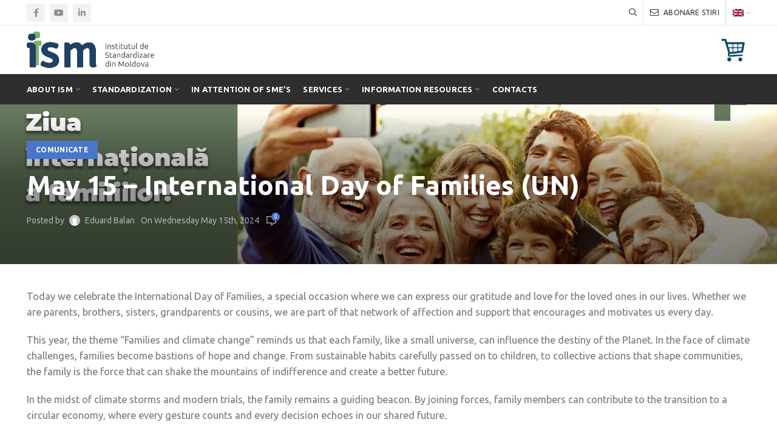

--- FILE ---
content_type: text/html; charset=UTF-8
request_url: https://standard.md/?p=11225&lang=en
body_size: 17243
content:
<!DOCTYPE html>
<html lang="en-US">
<head>
	<meta charset="UTF-8">
	<meta name="viewport" content="width=device-width, initial-scale=1.0, maximum-scale=1.0, user-scalable=no">
	<link rel="profile" href="http://gmpg.org/xfn/11">
	<link rel="pingback" href="https://standard.md/xmlrpc.php">

	<meta name='robots' content='index, follow, max-image-preview:large, max-snippet:-1, max-video-preview:-1' />

	<!-- This site is optimized with the Yoast SEO plugin v18.1 - https://yoast.com/wordpress/plugins/seo/ -->
	<title>May 15 - International Day of Families (UN) - Standard</title>
	<link rel="canonical" href="https://standard.md/?p=11225&#038;lang=en" />
	<meta property="og:locale" content="en_US" />
	<meta property="og:type" content="article" />
	<meta property="og:title" content="May 15 - International Day of Families (UN) - Standard" />
	<meta property="og:url" content="https://standard.md/?p=11225&amp;lang=en" />
	<meta property="og:site_name" content="Standard" />
	<meta property="article:published_time" content="2024-05-15T11:07:04+00:00" />
	<meta property="og:image" content="https://standard.md/wp-content/uploads/2024/05/macheta-ZIF.jpg" />
	<meta property="og:image:width" content="1920" />
	<meta property="og:image:height" content="1080" />
	<meta property="og:image:type" content="image/jpeg" />
	<meta name="twitter:card" content="summary_large_image" />
	<meta name="twitter:label1" content="Written by" />
	<meta name="twitter:data1" content="Eduard Balan" />
	<meta name="twitter:label2" content="Est. reading time" />
	<meta name="twitter:data2" content="1 minute" />
	<script type="application/ld+json" class="yoast-schema-graph">{"@context":"https://schema.org","@graph":[{"@type":"WebSite","@id":"https://standard.md/?lang=en#website","url":"https://standard.md/?lang=en","name":"Standard","description":"Institute for Standardization of Moldova","potentialAction":[{"@type":"SearchAction","target":{"@type":"EntryPoint","urlTemplate":"https://standard.md/?s={search_term_string}&lang=en"},"query-input":"required name=search_term_string"}],"inLanguage":"en-US"},{"@type":"ImageObject","@id":"https://standard.md/?p=11225&lang=en#primaryimage","inLanguage":"en-US","url":"https://standard.md/wp-content/uploads/2024/05/macheta-ZIF.jpg","contentUrl":"https://standard.md/wp-content/uploads/2024/05/macheta-ZIF.jpg","width":1920,"height":1080},{"@type":"WebPage","@id":"https://standard.md/?p=11225&lang=en#webpage","url":"https://standard.md/?p=11225&lang=en","name":"May 15 - International Day of Families (UN) - Standard","isPartOf":{"@id":"https://standard.md/?lang=en#website"},"primaryImageOfPage":{"@id":"https://standard.md/?p=11225&lang=en#primaryimage"},"datePublished":"2024-05-15T11:07:04+00:00","dateModified":"2024-05-15T11:07:04+00:00","author":{"@id":"https://standard.md/#/schema/person/0f15d2e70d9556748b242355b54d5b0a"},"breadcrumb":{"@id":"https://standard.md/?p=11225&lang=en#breadcrumb"},"inLanguage":"en-US","potentialAction":[{"@type":"ReadAction","target":["https://standard.md/?p=11225&lang=en"]}]},{"@type":"BreadcrumbList","@id":"https://standard.md/?p=11225&lang=en#breadcrumb","itemListElement":[{"@type":"ListItem","position":1,"name":"Prima pagină","item":"https://standard.md/?lang=en"},{"@type":"ListItem","position":2,"name":"Blog","item":"https://standard.md/?page_id=11&lang=en"},{"@type":"ListItem","position":3,"name":"15 mai &#8211; Ziua internațională a familiilor (ONU)"}]},{"@type":"Person","@id":"https://standard.md/#/schema/person/0f15d2e70d9556748b242355b54d5b0a","name":"Eduard Balan","image":{"@type":"ImageObject","@id":"https://standard.md/?lang=en#personlogo","inLanguage":"en-US","url":"https://secure.gravatar.com/avatar/99ef820167a31a517830677117ba138c?s=96&d=mm&r=g","contentUrl":"https://secure.gravatar.com/avatar/99ef820167a31a517830677117ba138c?s=96&d=mm&r=g","caption":"Eduard Balan"},"sameAs":["http://standard.md"]}]}</script>
	<!-- / Yoast SEO plugin. -->


<link rel='dns-prefetch' href='//www.googletagmanager.com' />
<link rel='dns-prefetch' href='//fonts.googleapis.com' />
<link rel='dns-prefetch' href='//s.w.org' />
<link rel="alternate" type="application/rss+xml" title="Standard &raquo; Feed" href="https://standard.md/?feed=rss2&#038;lang=en" />
<link rel="alternate" type="application/rss+xml" title="Standard &raquo; Comments Feed" href="https://standard.md/?feed=comments-rss2&#038;lang=en" />
<link rel="alternate" type="application/rss+xml" title="Standard &raquo; May 15 &#8211; International Day of Families (UN) Comments Feed" href="https://standard.md/?feed=rss2&#038;p=11225&#038;lang=en" />
<link rel='stylesheet' id='wp-block-library-css'  href='https://standard.md/wp-includes/css/dist/block-library/style.min.css?ver=5.9.12' type='text/css' media='all' />
<style id='global-styles-inline-css' type='text/css'>
body{--wp--preset--color--black: #000000;--wp--preset--color--cyan-bluish-gray: #abb8c3;--wp--preset--color--white: #ffffff;--wp--preset--color--pale-pink: #f78da7;--wp--preset--color--vivid-red: #cf2e2e;--wp--preset--color--luminous-vivid-orange: #ff6900;--wp--preset--color--luminous-vivid-amber: #fcb900;--wp--preset--color--light-green-cyan: #7bdcb5;--wp--preset--color--vivid-green-cyan: #00d084;--wp--preset--color--pale-cyan-blue: #8ed1fc;--wp--preset--color--vivid-cyan-blue: #0693e3;--wp--preset--color--vivid-purple: #9b51e0;--wp--preset--gradient--vivid-cyan-blue-to-vivid-purple: linear-gradient(135deg,rgba(6,147,227,1) 0%,rgb(155,81,224) 100%);--wp--preset--gradient--light-green-cyan-to-vivid-green-cyan: linear-gradient(135deg,rgb(122,220,180) 0%,rgb(0,208,130) 100%);--wp--preset--gradient--luminous-vivid-amber-to-luminous-vivid-orange: linear-gradient(135deg,rgba(252,185,0,1) 0%,rgba(255,105,0,1) 100%);--wp--preset--gradient--luminous-vivid-orange-to-vivid-red: linear-gradient(135deg,rgba(255,105,0,1) 0%,rgb(207,46,46) 100%);--wp--preset--gradient--very-light-gray-to-cyan-bluish-gray: linear-gradient(135deg,rgb(238,238,238) 0%,rgb(169,184,195) 100%);--wp--preset--gradient--cool-to-warm-spectrum: linear-gradient(135deg,rgb(74,234,220) 0%,rgb(151,120,209) 20%,rgb(207,42,186) 40%,rgb(238,44,130) 60%,rgb(251,105,98) 80%,rgb(254,248,76) 100%);--wp--preset--gradient--blush-light-purple: linear-gradient(135deg,rgb(255,206,236) 0%,rgb(152,150,240) 100%);--wp--preset--gradient--blush-bordeaux: linear-gradient(135deg,rgb(254,205,165) 0%,rgb(254,45,45) 50%,rgb(107,0,62) 100%);--wp--preset--gradient--luminous-dusk: linear-gradient(135deg,rgb(255,203,112) 0%,rgb(199,81,192) 50%,rgb(65,88,208) 100%);--wp--preset--gradient--pale-ocean: linear-gradient(135deg,rgb(255,245,203) 0%,rgb(182,227,212) 50%,rgb(51,167,181) 100%);--wp--preset--gradient--electric-grass: linear-gradient(135deg,rgb(202,248,128) 0%,rgb(113,206,126) 100%);--wp--preset--gradient--midnight: linear-gradient(135deg,rgb(2,3,129) 0%,rgb(40,116,252) 100%);--wp--preset--duotone--dark-grayscale: url('#wp-duotone-dark-grayscale');--wp--preset--duotone--grayscale: url('#wp-duotone-grayscale');--wp--preset--duotone--purple-yellow: url('#wp-duotone-purple-yellow');--wp--preset--duotone--blue-red: url('#wp-duotone-blue-red');--wp--preset--duotone--midnight: url('#wp-duotone-midnight');--wp--preset--duotone--magenta-yellow: url('#wp-duotone-magenta-yellow');--wp--preset--duotone--purple-green: url('#wp-duotone-purple-green');--wp--preset--duotone--blue-orange: url('#wp-duotone-blue-orange');--wp--preset--font-size--small: 13px;--wp--preset--font-size--medium: 20px;--wp--preset--font-size--large: 36px;--wp--preset--font-size--x-large: 42px;}.has-black-color{color: var(--wp--preset--color--black) !important;}.has-cyan-bluish-gray-color{color: var(--wp--preset--color--cyan-bluish-gray) !important;}.has-white-color{color: var(--wp--preset--color--white) !important;}.has-pale-pink-color{color: var(--wp--preset--color--pale-pink) !important;}.has-vivid-red-color{color: var(--wp--preset--color--vivid-red) !important;}.has-luminous-vivid-orange-color{color: var(--wp--preset--color--luminous-vivid-orange) !important;}.has-luminous-vivid-amber-color{color: var(--wp--preset--color--luminous-vivid-amber) !important;}.has-light-green-cyan-color{color: var(--wp--preset--color--light-green-cyan) !important;}.has-vivid-green-cyan-color{color: var(--wp--preset--color--vivid-green-cyan) !important;}.has-pale-cyan-blue-color{color: var(--wp--preset--color--pale-cyan-blue) !important;}.has-vivid-cyan-blue-color{color: var(--wp--preset--color--vivid-cyan-blue) !important;}.has-vivid-purple-color{color: var(--wp--preset--color--vivid-purple) !important;}.has-black-background-color{background-color: var(--wp--preset--color--black) !important;}.has-cyan-bluish-gray-background-color{background-color: var(--wp--preset--color--cyan-bluish-gray) !important;}.has-white-background-color{background-color: var(--wp--preset--color--white) !important;}.has-pale-pink-background-color{background-color: var(--wp--preset--color--pale-pink) !important;}.has-vivid-red-background-color{background-color: var(--wp--preset--color--vivid-red) !important;}.has-luminous-vivid-orange-background-color{background-color: var(--wp--preset--color--luminous-vivid-orange) !important;}.has-luminous-vivid-amber-background-color{background-color: var(--wp--preset--color--luminous-vivid-amber) !important;}.has-light-green-cyan-background-color{background-color: var(--wp--preset--color--light-green-cyan) !important;}.has-vivid-green-cyan-background-color{background-color: var(--wp--preset--color--vivid-green-cyan) !important;}.has-pale-cyan-blue-background-color{background-color: var(--wp--preset--color--pale-cyan-blue) !important;}.has-vivid-cyan-blue-background-color{background-color: var(--wp--preset--color--vivid-cyan-blue) !important;}.has-vivid-purple-background-color{background-color: var(--wp--preset--color--vivid-purple) !important;}.has-black-border-color{border-color: var(--wp--preset--color--black) !important;}.has-cyan-bluish-gray-border-color{border-color: var(--wp--preset--color--cyan-bluish-gray) !important;}.has-white-border-color{border-color: var(--wp--preset--color--white) !important;}.has-pale-pink-border-color{border-color: var(--wp--preset--color--pale-pink) !important;}.has-vivid-red-border-color{border-color: var(--wp--preset--color--vivid-red) !important;}.has-luminous-vivid-orange-border-color{border-color: var(--wp--preset--color--luminous-vivid-orange) !important;}.has-luminous-vivid-amber-border-color{border-color: var(--wp--preset--color--luminous-vivid-amber) !important;}.has-light-green-cyan-border-color{border-color: var(--wp--preset--color--light-green-cyan) !important;}.has-vivid-green-cyan-border-color{border-color: var(--wp--preset--color--vivid-green-cyan) !important;}.has-pale-cyan-blue-border-color{border-color: var(--wp--preset--color--pale-cyan-blue) !important;}.has-vivid-cyan-blue-border-color{border-color: var(--wp--preset--color--vivid-cyan-blue) !important;}.has-vivid-purple-border-color{border-color: var(--wp--preset--color--vivid-purple) !important;}.has-vivid-cyan-blue-to-vivid-purple-gradient-background{background: var(--wp--preset--gradient--vivid-cyan-blue-to-vivid-purple) !important;}.has-light-green-cyan-to-vivid-green-cyan-gradient-background{background: var(--wp--preset--gradient--light-green-cyan-to-vivid-green-cyan) !important;}.has-luminous-vivid-amber-to-luminous-vivid-orange-gradient-background{background: var(--wp--preset--gradient--luminous-vivid-amber-to-luminous-vivid-orange) !important;}.has-luminous-vivid-orange-to-vivid-red-gradient-background{background: var(--wp--preset--gradient--luminous-vivid-orange-to-vivid-red) !important;}.has-very-light-gray-to-cyan-bluish-gray-gradient-background{background: var(--wp--preset--gradient--very-light-gray-to-cyan-bluish-gray) !important;}.has-cool-to-warm-spectrum-gradient-background{background: var(--wp--preset--gradient--cool-to-warm-spectrum) !important;}.has-blush-light-purple-gradient-background{background: var(--wp--preset--gradient--blush-light-purple) !important;}.has-blush-bordeaux-gradient-background{background: var(--wp--preset--gradient--blush-bordeaux) !important;}.has-luminous-dusk-gradient-background{background: var(--wp--preset--gradient--luminous-dusk) !important;}.has-pale-ocean-gradient-background{background: var(--wp--preset--gradient--pale-ocean) !important;}.has-electric-grass-gradient-background{background: var(--wp--preset--gradient--electric-grass) !important;}.has-midnight-gradient-background{background: var(--wp--preset--gradient--midnight) !important;}.has-small-font-size{font-size: var(--wp--preset--font-size--small) !important;}.has-medium-font-size{font-size: var(--wp--preset--font-size--medium) !important;}.has-large-font-size{font-size: var(--wp--preset--font-size--large) !important;}.has-x-large-font-size{font-size: var(--wp--preset--font-size--x-large) !important;}
</style>
<link rel='stylesheet' id='foobox-free-min-css'  href='https://standard.md/wp-content/plugins/foobox-image-lightbox/free/css/foobox.free.min.css?ver=2.7.16' type='text/css' media='all' />
<link rel='stylesheet' id='ssb-ui-style-css'  href='https://standard.md/wp-content/plugins/sticky-side-buttons/assets/css/ssb-ui-style.css?ver=5.9.12' type='text/css' media='all' />
<link rel='stylesheet' id='ssb-fontawesome-css'  href='https://standard.md/wp-content/plugins/sticky-side-buttons/assets/css/font-awesome.css?ver=5.9.12' type='text/css' media='all' />
<link rel='stylesheet' id='js_composer_front-css'  href='https://standard.md/wp-content/plugins/js_composer/assets/css/js_composer.min.css?ver=6.2.0' type='text/css' media='all' />
<link rel='stylesheet' id='bootstrap-css'  href='https://standard.md/wp-content/themes/woodmart/css/bootstrap.min.css?ver=5.3.4' type='text/css' media='all' />
<link rel='stylesheet' id='woodmart-style-css'  href='https://standard.md/wp-content/themes/woodmart/css/base.min.css?ver=5.3.4' type='text/css' media='all' />
<link rel='stylesheet' id='xts-style-header_437400-css'  href='https://standard.md/wp-content/uploads/2022/01/xts-header_437400-1643380701.css?ver=5.3.4' type='text/css' media='all' />
<link rel='stylesheet' id='xts-style-theme_settings_default-css'  href='https://standard.md/wp-content/uploads/2022/02/xts-theme_settings_default-1644635720.css?ver=5.3.4' type='text/css' media='all' />
<link rel='stylesheet' id='xts-google-fonts-css'  href='//fonts.googleapis.com/css?family=Ubuntu%3A300%2C300italic%2C400%2C400italic%2C500%2C500italic%2C700%2C700italic&#038;ver=5.3.4' type='text/css' media='all' />
<script type='text/javascript' src='https://standard.md/wp-includes/js/jquery/jquery.min.js?ver=3.6.0' id='jquery-core-js'></script>
<script type='text/javascript' src='https://standard.md/wp-includes/js/jquery/jquery-migrate.min.js?ver=3.3.2' id='jquery-migrate-js'></script>
<script type='text/javascript' id='ssb-ui-js-js-extra'>
/* <![CDATA[ */
var ssb_ui_data = {"z_index":"1"};
/* ]]> */
</script>
<script type='text/javascript' src='https://standard.md/wp-content/plugins/sticky-side-buttons/assets/js/ssb-ui-js.js?ver=5.9.12' id='ssb-ui-js-js'></script>

<!-- Google Analytics snippet added by Site Kit -->
<script type='text/javascript' src='https://www.googletagmanager.com/gtag/js?id=UA-181871621-1' id='google_gtagjs-js' async></script>
<script type='text/javascript' id='google_gtagjs-js-after'>
window.dataLayer = window.dataLayer || [];function gtag(){dataLayer.push(arguments);}
gtag('set', 'linker', {"domains":["standard.md"]} );
gtag("js", new Date());
gtag("set", "developer_id.dZTNiMT", true);
gtag("config", "UA-181871621-1", {"anonymize_ip":true});
</script>

<!-- End Google Analytics snippet added by Site Kit -->
<script type='text/javascript' id='foobox-free-min-js-before'>
/* Run FooBox FREE (v2.7.16) */
var FOOBOX = window.FOOBOX = {
	ready: true,
	disableOthers: false,
	o: {wordpress: { enabled: true }, countMessage:'image %index of %total', excludes:'.fbx-link,.nofoobox,.nolightbox,a[href*="pinterest.com/pin/create/button/"]', affiliate : { enabled: false }},
	selectors: [
		".gallery", ".wp-block-gallery", ".wp-caption", ".wp-block-image", "a:has(img[class*=wp-image-])", ".foobox"
	],
	pre: function( $ ){
		// Custom JavaScript (Pre)
		
	},
	post: function( $ ){
		// Custom JavaScript (Post)
		
		// Custom Captions Code
		
	},
	custom: function( $ ){
		// Custom Extra JS
		
	}
};
</script>
<script type='text/javascript' src='https://standard.md/wp-content/plugins/foobox-image-lightbox/free/js/foobox.free.min.js?ver=2.7.16' id='foobox-free-min-js'></script>
<script type='text/javascript' src='https://standard.md/wp-content/themes/woodmart/js/device.min.js?ver=5.3.4' id='woodmart-device-js'></script>
<link rel="https://api.w.org/" href="https://standard.md/index.php?rest_route=/" /><link rel="alternate" type="application/json" href="https://standard.md/index.php?rest_route=/wp/v2/posts/11225" /><link rel="EditURI" type="application/rsd+xml" title="RSD" href="https://standard.md/xmlrpc.php?rsd" />
<link rel="wlwmanifest" type="application/wlwmanifest+xml" href="https://standard.md/wp-includes/wlwmanifest.xml" /> 
<meta name="generator" content="WordPress 5.9.12" />
<link rel='shortlink' href='https://standard.md/?p=11225' />
<link rel="alternate" type="application/json+oembed" href="https://standard.md/index.php?rest_route=%2Foembed%2F1.0%2Fembed&#038;url=https%3A%2F%2Fstandard.md%2F%3Fp%3D11225%26lang%3Den" />
<link rel="alternate" type="text/xml+oembed" href="https://standard.md/index.php?rest_route=%2Foembed%2F1.0%2Fembed&#038;url=https%3A%2F%2Fstandard.md%2F%3Fp%3D11225%26lang%3Den&#038;format=xml" />
<meta name="generator" content="Site Kit by Google 1.50.0" /><style>#wpdevart_lb_overlay{background-color:#000000;} #wpdevart_lb_overlay.wpdevart_opacity{opacity:0.75 !important;} #wpdevart_lb_main_desc{
				 -webkit-transition: opacity 0.3s ease;
				 -moz-transition: opacity 0.3s ease;
				 -o-transition: opacity 0.3s ease;
				 transition: opacity 0.3s ease;} #wpdevart_lb_information_content{
				 -webkit-transition: opacity 0.3s ease;
				 -moz-transition: opacity 0.3s ease;
				 -o-transition: opacity 0.3s ease;
				 transition: opacity 0.3s ease;}
		#wpdevart_lb_information_content{
			width:100%;	
			padding-top:0px;
			padding-bottom:0px;
		}
		#wpdevart_info_counter_of_imgs{
			    display: inline-block;
				padding-left:15px;
				padding-right:4px;
				font-size:20px;
				color:#000000;
		}
		#wpdevart_info_caption{
			    display: inline-block;
				padding-left:15px;
				padding-right:5px;
				font-size:20px;
				color:#000000;
		}
		#wpdevart_info_title{
			    display: inline-block;
				padding-left:5px;
				padding-right:5px;
				font-size:15px;
				color:#000000;
		}
		@-webkit-keyframes rotate {
			to   {-webkit-transform: rotate(360deg);}
			from  {-webkit-transform: rotate(0deg);}
		}
		@keyframes rotate {
			to   {transform: rotate(360deg);}
			from  {transform: rotate(0deg);}
		}
		#wpdevart_lb_loading_img,#wpdevart_lb_loading_img_first{
			-webkit-animation: rotate 2s linear  infinite;
    		animation: rotate 2s linear infinite;
		}
	  </style>      <style>
.qtranxs_flag_ro {background-image: url(https://standard.md/wp-content/plugins/qtranslate-xt-master/flags/ro.png); background-repeat: no-repeat;}
.qtranxs_flag_en {background-image: url(https://standard.md/wp-content/plugins/qtranslate-xt-master/flags/gb.png); background-repeat: no-repeat;}
.qtranxs_flag_ru {background-image: url(https://standard.md/wp-content/plugins/qtranslate-xt-master/flags/ru.png); background-repeat: no-repeat;}
</style>
<link hreflang="ro" href="https://standard.md/?p=11225&lang=ro" rel="alternate" />
<link hreflang="en" href="https://standard.md/?p=11225&lang=en" rel="alternate" />
<link hreflang="ru" href="https://standard.md/?p=11225&lang=ru" rel="alternate" />
<link hreflang="x-default" href="https://standard.md/?p=11225" rel="alternate" />
<meta name="generator" content="qTranslate-XT 3.11.0" />
<meta name="theme-color" content="">			<link rel="shortcut icon" href="https://standard.md/wp-content/uploads/2020/06/ISM-Simbol.png">
			<link rel="apple-touch-icon-precomposed" sizes="152x152" href="https://standard.md/wp-content/uploads/2020/06/ISM-Simbol.png">
		<meta name="google-site-verification" content="VLB0Os1Bc0R4S-4ilz2lCXf14fhzfaQADm9jq6GOHcI"><meta name="generator" content="Powered by WPBakery Page Builder - drag and drop page builder for WordPress."/>
<meta name="generator" content="Powered by Slider Revolution 6.5.14 - responsive, Mobile-Friendly Slider Plugin for WordPress with comfortable drag and drop interface." />
<script>function setREVStartSize(e){
			//window.requestAnimationFrame(function() {
				window.RSIW = window.RSIW===undefined ? window.innerWidth : window.RSIW;
				window.RSIH = window.RSIH===undefined ? window.innerHeight : window.RSIH;
				try {
					var pw = document.getElementById(e.c).parentNode.offsetWidth,
						newh;
					pw = pw===0 || isNaN(pw) ? window.RSIW : pw;
					e.tabw = e.tabw===undefined ? 0 : parseInt(e.tabw);
					e.thumbw = e.thumbw===undefined ? 0 : parseInt(e.thumbw);
					e.tabh = e.tabh===undefined ? 0 : parseInt(e.tabh);
					e.thumbh = e.thumbh===undefined ? 0 : parseInt(e.thumbh);
					e.tabhide = e.tabhide===undefined ? 0 : parseInt(e.tabhide);
					e.thumbhide = e.thumbhide===undefined ? 0 : parseInt(e.thumbhide);
					e.mh = e.mh===undefined || e.mh=="" || e.mh==="auto" ? 0 : parseInt(e.mh,0);
					if(e.layout==="fullscreen" || e.l==="fullscreen")
						newh = Math.max(e.mh,window.RSIH);
					else{
						e.gw = Array.isArray(e.gw) ? e.gw : [e.gw];
						for (var i in e.rl) if (e.gw[i]===undefined || e.gw[i]===0) e.gw[i] = e.gw[i-1];
						e.gh = e.el===undefined || e.el==="" || (Array.isArray(e.el) && e.el.length==0)? e.gh : e.el;
						e.gh = Array.isArray(e.gh) ? e.gh : [e.gh];
						for (var i in e.rl) if (e.gh[i]===undefined || e.gh[i]===0) e.gh[i] = e.gh[i-1];
											
						var nl = new Array(e.rl.length),
							ix = 0,
							sl;
						e.tabw = e.tabhide>=pw ? 0 : e.tabw;
						e.thumbw = e.thumbhide>=pw ? 0 : e.thumbw;
						e.tabh = e.tabhide>=pw ? 0 : e.tabh;
						e.thumbh = e.thumbhide>=pw ? 0 : e.thumbh;
						for (var i in e.rl) nl[i] = e.rl[i]<window.RSIW ? 0 : e.rl[i];
						sl = nl[0];
						for (var i in nl) if (sl>nl[i] && nl[i]>0) { sl = nl[i]; ix=i;}
						var m = pw>(e.gw[ix]+e.tabw+e.thumbw) ? 1 : (pw-(e.tabw+e.thumbw)) / (e.gw[ix]);
						newh =  (e.gh[ix] * m) + (e.tabh + e.thumbh);
					}
					var el = document.getElementById(e.c);
					if (el!==null && el) el.style.height = newh+"px";
					el = document.getElementById(e.c+"_wrapper");
					if (el!==null && el) {
						el.style.height = newh+"px";
						el.style.display = "block";
					}
				} catch(e){
					console.log("Failure at Presize of Slider:" + e)
				}
			//});
		  };</script>
		<style type="text/css" id="wp-custom-css">
			.unclickable > a:hover {
  cursor: default;
}
.red-color {
color:red;
}		</style>
		<style>		
		
		</style><noscript><style> .wpb_animate_when_almost_visible { opacity: 1; }</style></noscript></head>

<body class="post-template-default single single-post postid-11225 single-format-standard single-post-large-image wrapper-full-width form-style-square form-border-width-2 categories-accordion-on offcanvas-sidebar-mobile offcanvas-sidebar-tablet notifications-sticky btns-default-flat btns-default-dark btns-default-hover-dark btns-shop-flat btns-shop-light btns-shop-hover-light btns-accent-flat btns-accent-light btns-accent-hover-light wpb-js-composer js-comp-ver-6.2.0 vc_responsive">

	<svg xmlns="http://www.w3.org/2000/svg" viewBox="0 0 0 0" width="0" height="0" focusable="false" role="none" style="visibility: hidden; position: absolute; left: -9999px; overflow: hidden;" ><defs><filter id="wp-duotone-dark-grayscale"><feColorMatrix color-interpolation-filters="sRGB" type="matrix" values=" .299 .587 .114 0 0 .299 .587 .114 0 0 .299 .587 .114 0 0 .299 .587 .114 0 0 " /><feComponentTransfer color-interpolation-filters="sRGB" ><feFuncR type="table" tableValues="0 0.49803921568627" /><feFuncG type="table" tableValues="0 0.49803921568627" /><feFuncB type="table" tableValues="0 0.49803921568627" /><feFuncA type="table" tableValues="1 1" /></feComponentTransfer><feComposite in2="SourceGraphic" operator="in" /></filter></defs></svg><svg xmlns="http://www.w3.org/2000/svg" viewBox="0 0 0 0" width="0" height="0" focusable="false" role="none" style="visibility: hidden; position: absolute; left: -9999px; overflow: hidden;" ><defs><filter id="wp-duotone-grayscale"><feColorMatrix color-interpolation-filters="sRGB" type="matrix" values=" .299 .587 .114 0 0 .299 .587 .114 0 0 .299 .587 .114 0 0 .299 .587 .114 0 0 " /><feComponentTransfer color-interpolation-filters="sRGB" ><feFuncR type="table" tableValues="0 1" /><feFuncG type="table" tableValues="0 1" /><feFuncB type="table" tableValues="0 1" /><feFuncA type="table" tableValues="1 1" /></feComponentTransfer><feComposite in2="SourceGraphic" operator="in" /></filter></defs></svg><svg xmlns="http://www.w3.org/2000/svg" viewBox="0 0 0 0" width="0" height="0" focusable="false" role="none" style="visibility: hidden; position: absolute; left: -9999px; overflow: hidden;" ><defs><filter id="wp-duotone-purple-yellow"><feColorMatrix color-interpolation-filters="sRGB" type="matrix" values=" .299 .587 .114 0 0 .299 .587 .114 0 0 .299 .587 .114 0 0 .299 .587 .114 0 0 " /><feComponentTransfer color-interpolation-filters="sRGB" ><feFuncR type="table" tableValues="0.54901960784314 0.98823529411765" /><feFuncG type="table" tableValues="0 1" /><feFuncB type="table" tableValues="0.71764705882353 0.25490196078431" /><feFuncA type="table" tableValues="1 1" /></feComponentTransfer><feComposite in2="SourceGraphic" operator="in" /></filter></defs></svg><svg xmlns="http://www.w3.org/2000/svg" viewBox="0 0 0 0" width="0" height="0" focusable="false" role="none" style="visibility: hidden; position: absolute; left: -9999px; overflow: hidden;" ><defs><filter id="wp-duotone-blue-red"><feColorMatrix color-interpolation-filters="sRGB" type="matrix" values=" .299 .587 .114 0 0 .299 .587 .114 0 0 .299 .587 .114 0 0 .299 .587 .114 0 0 " /><feComponentTransfer color-interpolation-filters="sRGB" ><feFuncR type="table" tableValues="0 1" /><feFuncG type="table" tableValues="0 0.27843137254902" /><feFuncB type="table" tableValues="0.5921568627451 0.27843137254902" /><feFuncA type="table" tableValues="1 1" /></feComponentTransfer><feComposite in2="SourceGraphic" operator="in" /></filter></defs></svg><svg xmlns="http://www.w3.org/2000/svg" viewBox="0 0 0 0" width="0" height="0" focusable="false" role="none" style="visibility: hidden; position: absolute; left: -9999px; overflow: hidden;" ><defs><filter id="wp-duotone-midnight"><feColorMatrix color-interpolation-filters="sRGB" type="matrix" values=" .299 .587 .114 0 0 .299 .587 .114 0 0 .299 .587 .114 0 0 .299 .587 .114 0 0 " /><feComponentTransfer color-interpolation-filters="sRGB" ><feFuncR type="table" tableValues="0 0" /><feFuncG type="table" tableValues="0 0.64705882352941" /><feFuncB type="table" tableValues="0 1" /><feFuncA type="table" tableValues="1 1" /></feComponentTransfer><feComposite in2="SourceGraphic" operator="in" /></filter></defs></svg><svg xmlns="http://www.w3.org/2000/svg" viewBox="0 0 0 0" width="0" height="0" focusable="false" role="none" style="visibility: hidden; position: absolute; left: -9999px; overflow: hidden;" ><defs><filter id="wp-duotone-magenta-yellow"><feColorMatrix color-interpolation-filters="sRGB" type="matrix" values=" .299 .587 .114 0 0 .299 .587 .114 0 0 .299 .587 .114 0 0 .299 .587 .114 0 0 " /><feComponentTransfer color-interpolation-filters="sRGB" ><feFuncR type="table" tableValues="0.78039215686275 1" /><feFuncG type="table" tableValues="0 0.94901960784314" /><feFuncB type="table" tableValues="0.35294117647059 0.47058823529412" /><feFuncA type="table" tableValues="1 1" /></feComponentTransfer><feComposite in2="SourceGraphic" operator="in" /></filter></defs></svg><svg xmlns="http://www.w3.org/2000/svg" viewBox="0 0 0 0" width="0" height="0" focusable="false" role="none" style="visibility: hidden; position: absolute; left: -9999px; overflow: hidden;" ><defs><filter id="wp-duotone-purple-green"><feColorMatrix color-interpolation-filters="sRGB" type="matrix" values=" .299 .587 .114 0 0 .299 .587 .114 0 0 .299 .587 .114 0 0 .299 .587 .114 0 0 " /><feComponentTransfer color-interpolation-filters="sRGB" ><feFuncR type="table" tableValues="0.65098039215686 0.40392156862745" /><feFuncG type="table" tableValues="0 1" /><feFuncB type="table" tableValues="0.44705882352941 0.4" /><feFuncA type="table" tableValues="1 1" /></feComponentTransfer><feComposite in2="SourceGraphic" operator="in" /></filter></defs></svg><svg xmlns="http://www.w3.org/2000/svg" viewBox="0 0 0 0" width="0" height="0" focusable="false" role="none" style="visibility: hidden; position: absolute; left: -9999px; overflow: hidden;" ><defs><filter id="wp-duotone-blue-orange"><feColorMatrix color-interpolation-filters="sRGB" type="matrix" values=" .299 .587 .114 0 0 .299 .587 .114 0 0 .299 .587 .114 0 0 .299 .587 .114 0 0 " /><feComponentTransfer color-interpolation-filters="sRGB" ><feFuncR type="table" tableValues="0.098039215686275 1" /><feFuncG type="table" tableValues="0 0.66274509803922" /><feFuncB type="table" tableValues="0.84705882352941 0.41960784313725" /><feFuncA type="table" tableValues="1 1" /></feComponentTransfer><feComposite in2="SourceGraphic" operator="in" /></filter></defs></svg>
		
	<div class="website-wrapper">

		
			<!-- HEADER -->
							<header class="whb-header whb-sticky-shadow whb-scroll-slide whb-sticky-clone">
					<div class="whb-main-header">
	
<div class="whb-row whb-top-bar whb-not-sticky-row whb-without-bg whb-border-fullwidth whb-color-dark whb-flex-flex-middle whb-hidden-mobile">
	<div class="container">
		<div class="whb-flex-row whb-top-bar-inner">
			<div class="whb-column whb-col-left whb-visible-lg">
	
			<div class="woodmart-social-icons text-center icons-design-simple icons-size- color-scheme-dark social-follow social-form-square">
									<a rel="nofollow" href="https://www.facebook.com/standardizare" target="_blank" class=" woodmart-social-icon social-facebook">
						<i></i>
						<span class="woodmart-social-icon-name">Facebook</span>
					</a>
				
				
				
				
									<a rel="nofollow" href="https://www.youtube.com/channel/UCfwabn8qJ5nBrZuvWQXUIyA" target="_blank" class=" woodmart-social-icon social-youtube">
						<i></i>
						<span class="woodmart-social-icon-name">YouTube</span>
					</a>
				
				
				
									<a rel="nofollow" href="https://www.linkedin.com/company/76879866" target="_blank" class=" woodmart-social-icon social-linkedin">
						<i></i>
						<span class="woodmart-social-icon-name">linkedin</span>
					</a>
				
				
				
				
				
				
				
				
				
				
								
								
				
								
				
			</div>

		</div>
<div class="whb-column whb-col-center whb-visible-lg whb-empty-column">
	</div>
<div class="whb-column whb-col-right whb-visible-lg">
	<div class="whb-search search-button wd-tools-element" title="Search">
	<a href="#">
		<span class="search-button-icon wd-tools-icon">
					</span>
	</a>
						<div class="woodmart-search-dropdown">
								<form role="search" method="get" class="searchform  woodmart-ajax-search" action="https://standard.md/"  data-thumbnail="1" data-price="1" data-post_type="post" data-count="20" data-sku="0" data-symbols_count="3">
					<input type="text" class="s" placeholder="Search for posts" value="" name="s" />
					<input type="hidden" name="post_type" value="post">
										<button type="submit" class="searchsubmit">
						Search											</button>
				</form>
													<div class="search-results-wrapper"><div class="woodmart-scroll"><div class="woodmart-search-results woodmart-scroll-content"></div></div><div class="woodmart-search-loader wd-fill"></div></div>
							</div>
			</div>
<div class="whb-divider-element whb-divider-stretch "></div><div class="whb-navigation whb-secondary-menu site-navigation woodmart-navigation menu-right navigation-style-bordered" role="navigation">
	<div class="menu-top-bar-right-container"><ul id="menu-top-bar-right" class="menu"><li id="menu-item-417" class="woodmart-open-newsletter menu-item menu-item-type-custom menu-item-object-custom menu-item-417 item-level-0 menu-item-design-default menu-simple-dropdown item-event-hover"><a href="#" class="woodmart-nav-link"><i class="fa fa-envelope-o"></i><span class="nav-link-text">Abonare stiri</span></a></li>
</ul></div></div><!--END MAIN-NAV-->
<div class="whb-divider-element whb-divider-stretch "></div><div class="whb-divider-element whb-divider-stretch "></div><div class="whb-navigation whb-secondary-menu site-navigation woodmart-navigation menu-center navigation-style-underline" role="navigation">
	<div class="menu-menu-right-container"><ul id="menu-menu-right" class="menu"><li id="menu-item-7181" class="qtranxs-lang-menu qtranxs-lang-menu-en menu-item menu-item-type-custom menu-item-object-custom menu-item-has-children menu-item-7181 item-level-0 menu-item-design-default menu-simple-dropdown item-event-hover"><a title="English" href="#" class="woodmart-nav-link"><span class="nav-link-text"><img class="qtranxs-flag" src="https://standard.md/wp-content/plugins/qtranslate-xt-master/flags/gb.png" alt="English" /></span></a>
<div class="sub-menu-dropdown color-scheme-dark">

<div class="container">

<ul class="sub-menu color-scheme-dark">
	<li id="menu-item-7182" class="qtranxs-lang-menu-item qtranxs-lang-menu-item-ro menu-item menu-item-type-custom menu-item-object-custom menu-item-7182 item-level-1"><a title="Română" href="https://standard.md/?p=11225&#038;lang=ro" class="woodmart-nav-link"><span class="nav-link-text"><img class="qtranxs-flag" src="https://standard.md/wp-content/plugins/qtranslate-xt-master/flags/ro.png" alt="Română" />&nbsp;Română</span></a></li>
	<li id="menu-item-7183" class="qtranxs-lang-menu-item qtranxs-lang-menu-item-en menu-item menu-item-type-custom menu-item-object-custom menu-item-7183 item-level-1"><a title="English" href="https://standard.md/?p=11225&#038;lang=en" class="woodmart-nav-link"><span class="nav-link-text"><img class="qtranxs-flag" src="https://standard.md/wp-content/plugins/qtranslate-xt-master/flags/gb.png" alt="English" />&nbsp;English</span></a></li>
	<li id="menu-item-7184" class="qtranxs-lang-menu-item qtranxs-lang-menu-item-ru menu-item menu-item-type-custom menu-item-object-custom menu-item-7184 item-level-1"><a title="Русский" href="https://standard.md/?p=11225&#038;lang=ru" class="woodmart-nav-link"><span class="nav-link-text"><img class="qtranxs-flag" src="https://standard.md/wp-content/plugins/qtranslate-xt-master/flags/ru.png" alt="Русский" />&nbsp;Русский</span></a></li>
</ul>
</div>
</div>
</li>
</ul></div></div><!--END MAIN-NAV-->
</div>
<div class="whb-column whb-col-mobile whb-hidden-lg whb-empty-column">
	</div>
		</div>
	</div>
</div>

<div class="whb-row whb-general-header whb-not-sticky-row whb-without-bg whb-without-border whb-color-dark whb-flex-equal-sides">
	<div class="container">
		<div class="whb-flex-row whb-general-header-inner">
			<div class="whb-column whb-col-left whb-visible-lg">
	<div class="site-logo">
	<div class="woodmart-logo-wrap switch-logo-enable">
		<a href="https://standard.md/" class="woodmart-logo woodmart-main-logo" rel="home">
			<img src="https://standard.md/wp-content/uploads/2020/06/ISM-Logo-Ro.png" alt="Standard" style="max-width: 210px;" />		</a>
								<a href="https://standard.md/" class="woodmart-logo woodmart-sticky-logo" rel="home">
				<img src="https://standard.md/wp-content/uploads/2020/06/ISM-Logo-Ro.png" alt="Standard" style="max-width: 250px;" />			</a>
			</div>
</div>
</div>
<div class="whb-column whb-col-center whb-visible-lg whb-empty-column">
	</div>
<div class="whb-column whb-col-right whb-visible-lg">
				<div class="info-box-wrapper inline-element">
				<div id="wd-696d6ac3eab7c" class=" cursor-pointer woodmart-info-box text-right box-icon-align-right box-style-base color-scheme-light woodmart-bg- box-title-default "  onclick="window.open(&quot;https://shop.standard.md/ro&quot;,&quot;_blank&quot;)"  >
											<div class="box-icon-wrapper  box-with-icon box-icon-simple">
							<div class="info-box-icon">

							
																	<img class="woodmart-lazy-load woodmart-lazy-fade info-icon image-1 " src="[data-uri]" data-wood-src="https://standard.md/wp-content/uploads/2021/12/LOGO-2-84x65.jpg" width="84" height="65" alt="LOGO 2" title="LOGO 2" />																
							
							</div>
						</div>
										<div class="info-box-content">
												<div class="info-box-inner reset-mb-10">
													</div>

												
					</div>

									</div>
			</div>
		</div>
<div class="whb-column whb-mobile-left whb-hidden-lg">
	<div class="woodmart-burger-icon wd-tools-element mobile-nav-icon whb-mobile-nav-icon wd-style-text">
	<a href="#">
					<span class="woodmart-burger wd-tools-icon"></span>
				<span class="woodmart-burger-label wd-tools-text">Menu</span>
	</a>
</div><!--END MOBILE-NAV-ICON--></div>
<div class="whb-column whb-mobile-center whb-hidden-lg">
	<div class="site-logo">
	<div class="woodmart-logo-wrap">
		<a href="https://standard.md/" class="woodmart-logo woodmart-main-logo" rel="home">
			<img src="https://standard.md/wp-content/uploads/2020/06/ISM-Logo-Ro.png" alt="Standard" style="max-width: 179px;" />		</a>
			</div>
</div>
</div>
<div class="whb-column whb-mobile-right whb-hidden-lg">
	
			<div class="woodmart-social-icons text-left icons-design-default icons-size- color-scheme-dark social-follow social-form-circle">
									<a rel="nofollow" href="https://www.facebook.com/standardizare" target="_blank" class=" woodmart-social-icon social-facebook">
						<i></i>
						<span class="woodmart-social-icon-name">Facebook</span>
					</a>
				
				
				
				
									<a rel="nofollow" href="https://www.youtube.com/channel/UCfwabn8qJ5nBrZuvWQXUIyA" target="_blank" class=" woodmart-social-icon social-youtube">
						<i></i>
						<span class="woodmart-social-icon-name">YouTube</span>
					</a>
				
				
				
									<a rel="nofollow" href="https://www.linkedin.com/company/76879866" target="_blank" class=" woodmart-social-icon social-linkedin">
						<i></i>
						<span class="woodmart-social-icon-name">linkedin</span>
					</a>
				
				
				
				
				
				
				
				
				
				
								
								
				
								
				
			</div>

		</div>
		</div>
	</div>
</div>

<div class="whb-row whb-header-bottom whb-not-sticky-row whb-with-bg whb-without-border whb-color-light whb-flex-flex-middle whb-hidden-mobile">
	<div class="container">
		<div class="whb-flex-row whb-header-bottom-inner">
			<div class="whb-column whb-col-left whb-visible-lg">
	<div class="whb-navigation whb-primary-menu main-nav site-navigation woodmart-navigation menu-center navigation-style-default" role="navigation">
	<div class="menu-main-menu-container"><ul id="menu-main-menu" class="menu"><li id="menu-item-3486" class="menu-item menu-item-type-post_type menu-item-object-page menu-item-has-children menu-item-3486 item-level-0 menu-item-design-default menu-simple-dropdown item-event-hover"><a href="https://standard.md/?page_id=3046&#038;lang=en" class="woodmart-nav-link"><span class="nav-link-text">About ISM</span></a>
<div class="sub-menu-dropdown color-scheme-dark">

<div class="container">

<ul class="sub-menu color-scheme-dark">
	<li id="menu-item-3447" class="menu-item menu-item-type-post_type menu-item-object-page menu-item-has-children menu-item-3447 item-level-1"><a href="https://standard.md/?page_id=3046&#038;lang=en" class="woodmart-nav-link"><span class="nav-link-text">General information</span></a>
	<ul class="sub-sub-menu color-scheme-dark">
		<li id="menu-item-5494" class="menu-item menu-item-type-post_type menu-item-object-page menu-item-5494 item-level-2"><a href="https://standard.md/?page_id=3173&#038;lang=en" class="woodmart-nav-link"><span class="nav-link-text">The activity plan</span></a></li>
		<li id="menu-item-3209" class="menu-item menu-item-type-post_type menu-item-object-page menu-item-3209 item-level-2"><a href="https://standard.md/?page_id=3151&#038;lang=en" class="woodmart-nav-link"><span class="nav-link-text">Mission vision values</span></a></li>
		<li id="menu-item-3210" class="menu-item menu-item-type-post_type menu-item-object-page menu-item-3210 item-level-2"><a href="https://standard.md/?page_id=3046&#038;lang=en" class="woodmart-nav-link"><span class="nav-link-text">Short history</span></a></li>
	</ul>
</li>
	<li id="menu-item-3207" class="menu-item menu-item-type-post_type menu-item-object-page menu-item-3207 item-level-1"><a href="https://standard.md/?page_id=3153&#038;lang=en" class="woodmart-nav-link"><span class="nav-link-text">Policies and objectives</span></a></li>
	<li id="menu-item-3206" class="menu-item menu-item-type-post_type menu-item-object-page menu-item-3206 item-level-1"><a href="https://standard.md/?page_id=3155&#038;lang=en" class="woodmart-nav-link"><span class="nav-link-text">Duties</span></a></li>
	<li id="menu-item-3520" class="unclickable menu-item menu-item-type-custom menu-item-object-custom menu-item-has-children menu-item-3520 item-level-1"><a href="#" class="woodmart-nav-link"><span class="nav-link-text">ISM team</span></a>
	<ul class="sub-sub-menu color-scheme-dark">
		<li id="menu-item-3205" class="menu-item menu-item-type-post_type menu-item-object-page menu-item-3205 item-level-2"><a href="https://standard.md/?page_id=3159&#038;lang=en" class="woodmart-nav-link"><span class="nav-link-text">Leadership</span></a></li>
		<li id="menu-item-3200" class="menu-item menu-item-type-post_type menu-item-object-page menu-item-3200 item-level-2"><a href="https://standard.md/?page_id=3169&#038;lang=en" class="woodmart-nav-link"><span class="nav-link-text">Subdivisions</span></a></li>
		<li id="menu-item-3202" class="menu-item menu-item-type-post_type menu-item-object-page menu-item-3202 item-level-2"><a href="https://standard.md/?page_id=3165&#038;lang=en" class="woodmart-nav-link"><span class="nav-link-text">Organizational Chart</span></a></li>
	</ul>
</li>
	<li id="menu-item-3501" class="unclickable menu-item menu-item-type-custom menu-item-object-custom menu-item-has-children menu-item-3501 item-level-1"><a href="#" class="woodmart-nav-link"><span class="nav-link-text">Public information</span></a>
	<ul class="sub-sub-menu color-scheme-dark">
		<li id="menu-item-3658" class="menu-item menu-item-type-post_type menu-item-object-page menu-item-3658 item-level-2"><a href="https://standard.md/?page_id=3655&#038;lang=en" class="woodmart-nav-link"><span class="nav-link-text">Methodological framework</span></a></li>
		<li id="menu-item-3930" class="unclickable menu-item menu-item-type-custom menu-item-object-custom menu-item-has-children menu-item-3930 item-level-2"><a href="#" class="woodmart-nav-link"><span class="nav-link-text">Strategies</span></a>
		<ul class="sub-sub-menu color-scheme-dark">
			<li id="menu-item-3196" class="menu-item menu-item-type-post_type menu-item-object-page menu-item-3196 item-level-3"><a href="https://standard.md/?page_id=3180&#038;lang=en" class="woodmart-nav-link"><span class="nav-link-text">Activity strategies</span></a></li>
			<li id="menu-item-3195" class="menu-item menu-item-type-post_type menu-item-object-page menu-item-3195 item-level-3"><a href="https://standard.md/?page_id=3183&#038;lang=en" class="woodmart-nav-link"><span class="nav-link-text">Communication strategies</span></a></li>
		</ul>
</li>
		<li id="menu-item-3193" class="menu-item menu-item-type-post_type menu-item-object-page menu-item-3193 item-level-2"><a href="https://standard.md/?page_id=3185&#038;lang=en" class="woodmart-nav-link"><span class="nav-link-text">Activity reports</span></a></li>
		<li id="menu-item-3197" class="menu-item menu-item-type-post_type menu-item-object-page menu-item-3197 item-level-2"><a href="https://standard.md/?page_id=3176&#038;lang=en" class="woodmart-nav-link"><span class="nav-link-text">ISM Code of Conduct</span></a></li>
		<li id="menu-item-4675" class="menu-item menu-item-type-post_type menu-item-object-page menu-item-4675 item-level-2"><a href="https://standard.md/?page_id=4670&#038;lang=en" class="woodmart-nav-link"><span class="nav-link-text">ISM’s visual identity guide</span></a></li>
		<li id="menu-item-5418" class="menu-item menu-item-type-post_type menu-item-object-page menu-item-5418 item-level-2"><a href="https://standard.md/?page_id=4912&#038;lang=en" class="woodmart-nav-link"><span class="nav-link-text">Managerial statement of responsibility declaration</span></a></li>
		<li id="menu-item-4888" class="menu-item menu-item-type-post_type menu-item-object-page menu-item-4888 item-level-2"><a href="https://standard.md/?page_id=4885&#038;lang=en" class="woodmart-nav-link"><span class="nav-link-text">Acquisition plans</span></a></li>
		<li id="menu-item-5704" class="menu-item menu-item-type-post_type menu-item-object-page menu-item-5704 item-level-2"><a href="https://standard.md/?page_id=4213&#038;lang=en" class="woodmart-nav-link"><span class="nav-link-text">Personal data</span></a></li>
	</ul>
</li>
	<li id="menu-item-6658" class="unclickable menu-item menu-item-type-custom menu-item-object-custom menu-item-has-children menu-item-6658 item-level-1"><a href="#" class="woodmart-nav-link"><span class="nav-link-text">Carieer</span></a>
	<ul class="sub-sub-menu color-scheme-dark">
		<li id="menu-item-3191" class="menu-item menu-item-type-post_type menu-item-object-page menu-item-3191 item-level-2"><a href="https://standard.md/?page_id=3187&#038;lang=en" class="woodmart-nav-link"><span class="nav-link-text">Vacancies</span></a></li>
		<li id="menu-item-6663" class="menu-item menu-item-type-post_type menu-item-object-page menu-item-6663 item-level-2"><a href="https://standard.md/?page_id=6660&#038;lang=en" class="woodmart-nav-link"><span class="nav-link-text">Internship</span></a></li>
	</ul>
</li>
</ul>
</div>
</div>
</li>
<li id="menu-item-3224" class="menu-item menu-item-type-post_type menu-item-object-page menu-item-has-children menu-item-3224 item-level-0 menu-item-design-default menu-simple-dropdown item-event-hover"><a href="https://standard.md/?page_id=3212&#038;lang=en" class="woodmart-nav-link"><span class="nav-link-text">Standardization</span></a>
<div class="sub-menu-dropdown color-scheme-dark">

<div class="container">

<ul class="sub-menu color-scheme-dark">
	<li id="menu-item-3816" class="unclickable menu-item menu-item-type-custom menu-item-object-custom menu-item-has-children menu-item-3816 item-level-1"><a href="#" class="woodmart-nav-link"><span class="nav-link-text">The standardization bulletin</span></a>
	<ul class="sub-sub-menu color-scheme-dark">
		<li id="menu-item-3284" class="menu-item menu-item-type-post_type menu-item-object-page menu-item-3284 item-level-2"><a href="https://standard.md/?page_id=3235&#038;lang=en" class="woodmart-nav-link"><span class="nav-link-text">National standardization</span></a></li>
		<li id="menu-item-3285" class="menu-item menu-item-type-post_type menu-item-object-page menu-item-3285 item-level-2"><a href="https://standard.md/?page_id=3233&#038;lang=en" class="woodmart-nav-link"><span class="nav-link-text">European standardization</span></a></li>
		<li id="menu-item-3286" class="menu-item menu-item-type-post_type menu-item-object-page menu-item-3286 item-level-2"><a href="https://standard.md/?page_id=3231&#038;lang=en" class="woodmart-nav-link"><span class="nav-link-text">Interstate standardization</span></a></li>
		<li id="menu-item-3287" class="menu-item menu-item-type-post_type menu-item-object-page menu-item-3287 item-level-2"><a href="https://standard.md/?page_id=3229&#038;lang=en" class="woodmart-nav-link"><span class="nav-link-text">International standardization</span></a></li>
		<li id="menu-item-3288" class="menu-item menu-item-type-post_type menu-item-object-page menu-item-3288 item-level-2"><a href="https://standard.md/?page_id=3227&#038;lang=en" class="woodmart-nav-link"><span class="nav-link-text">Annonces</span></a></li>
	</ul>
</li>
	<li id="menu-item-3817" class="unclickable menu-item menu-item-type-custom menu-item-object-custom menu-item-has-children menu-item-3817 item-level-1"><a href="#" class="woodmart-nav-link"><span class="nav-link-text">Technical standardization committees</span></a>
	<ul class="sub-sub-menu color-scheme-dark">
		<li id="menu-item-3282" class="menu-item menu-item-type-post_type menu-item-object-page menu-item-3282 item-level-2"><a href="https://standard.md/?page_id=3239&#038;lang=en" class="woodmart-nav-link"><span class="nav-link-text">Organization and operation</span></a></li>
		<li id="menu-item-3281" class="menu-item menu-item-type-post_type menu-item-object-page menu-item-3281 item-level-2"><a href="https://standard.md/?page_id=3241&#038;lang=en" class="woodmart-nav-link"><span class="nav-link-text">National technical committees</span></a></li>
		<li id="menu-item-3279" class="menu-item menu-item-type-post_type menu-item-object-page menu-item-3279 item-level-2"><a href="https://standard.md/?page_id=3245&#038;lang=en" class="woodmart-nav-link"><span class="nav-link-text">Mirror National Technical Committees</span></a></li>
		<li id="menu-item-3280" class="menu-item menu-item-type-post_type menu-item-object-page menu-item-3280 item-level-2"><a href="https://standard.md/?page_id=3243&#038;lang=en" class="woodmart-nav-link"><span class="nav-link-text">How to become a member of Technical Committees</span></a></li>
	</ul>
</li>
	<li id="menu-item-3936" class="unclickable menu-item menu-item-type-custom menu-item-object-custom menu-item-has-children menu-item-3936 item-level-1"><a href="#" class="woodmart-nav-link"><span class="nav-link-text">The standardization council</span></a>
	<ul class="sub-sub-menu color-scheme-dark">
		<li id="menu-item-3277" class="menu-item menu-item-type-post_type menu-item-object-page menu-item-3277 item-level-2"><a href="https://standard.md/?page_id=3249&#038;lang=en" class="woodmart-nav-link"><span class="nav-link-text">About the Council</span></a></li>
		<li id="menu-item-3276" class="menu-item menu-item-type-post_type menu-item-object-page menu-item-3276 item-level-2"><a href="https://standard.md/?page_id=3251&#038;lang=en" class="woodmart-nav-link"><span class="nav-link-text">Duties of the Council</span></a></li>
		<li id="menu-item-3275" class="menu-item menu-item-type-post_type menu-item-object-page menu-item-3275 item-level-2"><a href="https://standard.md/?page_id=3253&#038;lang=en" class="woodmart-nav-link"><span class="nav-link-text">Composition of the Council</span></a></li>
	</ul>
</li>
	<li id="menu-item-3268" class="menu-item menu-item-type-post_type menu-item-object-page menu-item-3268 item-level-1"><a href="https://standard.md/?page_id=3255&#038;lang=en" class="woodmart-nav-link"><span class="nav-link-text">Standardization cooperation</span></a></li>
	<li id="menu-item-3736" class="menu-item menu-item-type-post_type menu-item-object-page menu-item-3736 item-level-1"><a href="https://standard.md/?page_id=3733&#038;lang=en" class="woodmart-nav-link"><span class="nav-link-text">COPYRIGHT</span></a></li>
</ul>
</div>
</div>
</li>
<li id="menu-item-3223" class="menu-item menu-item-type-post_type menu-item-object-page menu-item-3223 item-level-0 menu-item-design-default menu-simple-dropdown item-event-hover"><a href="https://standard.md/?page_id=3214&#038;lang=en" class="woodmart-nav-link"><span class="nav-link-text">In attention of SME’s</span></a></li>
<li id="menu-item-3939" class="unclickable menu-item menu-item-type-custom menu-item-object-custom menu-item-has-children menu-item-3939 item-level-0 menu-item-design-default menu-simple-dropdown item-event-hover"><a href="#" class="woodmart-nav-link"><span class="nav-link-text">Services</span></a>
<div class="sub-menu-dropdown color-scheme-dark">

<div class="container">

<ul class="sub-menu color-scheme-dark">
	<li id="menu-item-3324" class="unclickable menu-item menu-item-type-post_type menu-item-object-page menu-item-has-children menu-item-3324 item-level-1"><a href="https://standard.md/?page_id=3289&#038;lang=en" class="woodmart-nav-link"><span class="nav-link-text">Sales of standards</span></a>
	<ul class="sub-sub-menu color-scheme-dark">
		<li id="menu-item-3332" class="menu-item menu-item-type-custom menu-item-object-custom menu-item-3332 item-level-2"><a href="https://shop.standard.md/ro" class="woodmart-nav-link"><span class="nav-link-text">shop.standard.md</span></a></li>
		<li id="menu-item-3327" class="menu-item menu-item-type-post_type menu-item-object-page menu-item-3327 item-level-2"><a href="https://standard.md/?page_id=3293&#038;lang=en" class="woodmart-nav-link"><span class="nav-link-text">Forms and tariffs</span></a></li>
		<li id="menu-item-3325" class="menu-item menu-item-type-post_type menu-item-object-page menu-item-3325 item-level-2"><a href="https://standard.md/?page_id=3303&#038;lang=en" class="woodmart-nav-link"><span class="nav-link-text">Tranding rules</span></a></li>
	</ul>
</li>
	<li id="menu-item-3323" class="menu-item menu-item-type-post_type menu-item-object-page menu-item-3323 item-level-1"><a href="https://standard.md/?page_id=3305&#038;lang=en" class="woodmart-nav-link"><span class="nav-link-text">Standardization consulting</span></a></li>
	<li id="menu-item-3322" class="menu-item menu-item-type-post_type menu-item-object-page menu-item-3322 item-level-1"><a href="https://standard.md/?page_id=3307&#038;lang=en" class="woodmart-nav-link"><span class="nav-link-text">Trainings</span></a></li>
</ul>
</div>
</div>
</li>
<li id="menu-item-3943" class="unclickable menu-item menu-item-type-custom menu-item-object-custom menu-item-has-children menu-item-3943 item-level-0 menu-item-design-default menu-simple-dropdown item-event-hover"><a href="#" class="woodmart-nav-link"><span class="nav-link-text">Information resources</span></a>
<div class="sub-menu-dropdown color-scheme-dark">

<div class="container">

<ul class="sub-menu color-scheme-dark">
	<li id="menu-item-5417" class="menu-item menu-item-type-taxonomy menu-item-object-category menu-item-5417 item-level-1"><a href="https://standard.md/?cat=84&#038;lang=en" class="woodmart-nav-link"><span class="nav-link-text">Information materials</span></a></li>
	<li id="menu-item-6654" class="menu-item menu-item-type-taxonomy menu-item-object-category menu-item-6654 item-level-1"><a href="https://standard.md/?cat=98&#038;lang=en" class="woodmart-nav-link"><span class="nav-link-text">Video</span></a></li>
</ul>
</div>
</div>
</li>
<li id="menu-item-3211" class="menu-item menu-item-type-post_type menu-item-object-page menu-item-3211 item-level-0 menu-item-design-default menu-simple-dropdown item-event-hover"><a href="https://standard.md/?page_id=651&#038;lang=en" class="woodmart-nav-link"><span class="nav-link-text">Contacts</span></a></li>
</ul></div></div><!--END MAIN-NAV-->
</div>
<div class="whb-column whb-col-center whb-visible-lg whb-empty-column">
	</div>
<div class="whb-column whb-col-right whb-visible-lg whb-empty-column">
	</div>
<div class="whb-column whb-col-mobile whb-hidden-lg whb-empty-column">
	</div>
		</div>
	</div>
</div>
</div>
				</header><!--END MAIN HEADER-->
			
								<div class="main-page-wrapper">
		
						<div class="page-title page-title-default title-size-default title-design-default color-scheme-light post-title-large-image" style="background-image: url(https://standard.md/wp-content/uploads/2024/05/macheta-ZIF.jpg);">
					<div class="container">
						<header class="entry-header">
															<div class="meta-post-categories"><a href="https://standard.md/?cat=1&#038;lang=en" rel="category">Comunicate</a></div>
							
							<h1 class="entry-title">May 15 &#8211; International Day of Families (UN)</h1>

							<div class="entry-meta woodmart-entry-meta">
											<ul class="entry-meta-list">
				
										<li class="modified-date"><time class="updated" datetime="2024-05-15T14:07:04+00:00">Wednesday May 15th, 2024</time></li>
					
																<li class="meta-author">
															Posted by																						<img alt='author-avatar' src="https://standard.md/wp-content/themes/woodmart/images/lazy.png" data-wood-src='https://secure.gravatar.com/avatar/99ef820167a31a517830677117ba138c?s=32&#038;d=mm&#038;r=g' srcset="" data-srcset='https://secure.gravatar.com/avatar/99ef820167a31a517830677117ba138c?s=64&#038;d=mm&#038;r=g 2x' class='woodmart-lazy-load woodmart-lazy-fade avatar avatar-32 photo' height='32' width='32' loading='lazy'/>														<a href="https://standard.md/?author=7&#038;lang=en" rel="author">
								<span class="vcard author author_name">
									<span class="fn">Eduard Balan</span>
								</span>
							</a>
						</li>
																					<li class="meta-date">
							On Wednesday May 15th, 2024						</li>
																																									<li><span class="meta-reply">
														<a href="https://standard.md/?p=11225&lang=en#respond"><span class="replies-count">0</span> <span class="replies-count-label">comments</span></a>						</span></li>
																						</ul>
									</div>
						</header>
					</div>
				</div>
			
		<!-- MAIN CONTENT AREA -->
				<div class="container">
			<div class="row content-layout-wrapper align-items-start">
		
		


<div class="site-content col-lg-12 col-12 col-md-12" role="main">

				
				
<article id="post-11225" class="post-single-large-image post-single-page post-11225 post type-post status-publish format-standard has-post-thumbnail hentry category-comunicate">
	<div class="article-inner">
					<header class="entry-header">
									<figure id="carousel-997" class="entry-thumbnail">
						
					</figure>
								
				
			</header><!-- .entry-header -->

		<div class="article-body-container">
			
							<div class="entry-content woodmart-entry-content">
					<div class="vc_row wpb_row vc_row-fluid"><div class="wpb_column vc_column_container vc_col-sm-12"><div class="vc_column-inner"><div class="wpb_wrapper">
	<div class="wpb_text_column wpb_content_element" >
		<div class="wpb_wrapper">
			<p>Today we celebrate the International Day of Families, a special occasion where we can express our gratitude and love for the loved ones in our lives. Whether we are parents, brothers, sisters, grandparents or cousins, we are part of that network of affection and support that encourages and motivates us every day.</p>
<p>This year, the theme &#8220;Families and climate change&#8221; reminds us that each family, like a small universe, can influence the destiny of the Planet. In the face of climate challenges, families become bastions of hope and change. From sustainable habits carefully passed on to children, to collective actions that shape communities, the family is the force that can shake the mountains of indifference and create a better future.</p>
<p>In the midst of climate storms and modern trials, the family remains a guiding beacon. By joining forces, family members can contribute to the transition to a circular economy, where every gesture counts and every decision echoes in our shared future.</p>

		</div>
	</div>
</div></div></div></div><div class="vc_row wpb_row vc_row-fluid"><div class="wpb_column vc_column_container vc_col-sm-12"><div class="vc_column-inner"><div class="wpb_wrapper">		<div id="gallery_342" class="woodmart-images-gallery view-grid photoswipe-images" >
			<div class="gallery-images row woodmart-spacing-0">
															<div class="woodmart-gallery-item col-md-4 col-6">
														<a href="https://standard.md/wp-content/uploads/2024/05/macheta-ZIF.jpg" data-elementor-open-lightbox="no" data-index="1" data-width="1920" data-height="1080"   rel="wpdevart_lightbox">
																
																	<img width="300" height="169" src="[data-uri]" class="woodmart-gallery-image image-1 attachment-medium woodmart-lazy-load woodmart-lazy-fade" alt="" loading="lazy" srcset="" sizes="(max-width: 300px) 100vw, 300px" data-wood-src="https://standard.md/wp-content/uploads/2024/05/macheta-ZIF-300x169.jpg" data-srcset="https://standard.md/wp-content/uploads/2024/05/macheta-ZIF-300x169.jpg 300w, https://standard.md/wp-content/uploads/2024/05/macheta-ZIF-1024x576.jpg 1024w, https://standard.md/wp-content/uploads/2024/05/macheta-ZIF-768x432.jpg 768w, https://standard.md/wp-content/uploads/2024/05/macheta-ZIF-1536x864.jpg 1536w, https://standard.md/wp-content/uploads/2024/05/macheta-ZIF.jpg 1920w" />																
								
															</a>
												</div>
												</div>
		</div>
				</div></div></div></div>
									</div><!-- .entry-content -->
			
			
					</div>
	</div>
</article><!-- #post -->




				<div class="woodmart-single-footer">						<div class="single-post-social">
							
			<div class="woodmart-social-icons text-center icons-design-colored icons-size-default color-scheme-dark social-share social-form-circle">
									<a rel="nofollow" href="https://www.facebook.com/sharer/sharer.php?u=https://standard.md/?p=11225&lang=en" target="_blank" class="woodmart-tooltip woodmart-social-icon social-facebook">
						<i></i>
						<span class="woodmart-social-icon-name">Facebook</span>
					</a>
				
									<a rel="nofollow" href="https://twitter.com/share?url=https://standard.md/?p=11225&lang=en" target="_blank" class="woodmart-tooltip woodmart-social-icon social-twitter">
						<i></i>
						<span class="woodmart-social-icon-name">Twitter</span>
					</a>
				
									<a rel="nofollow" href="mailto:?subject=Check%20this%20https://standard.md/?p=11225&lang=en" target="_blank" class="woodmart-tooltip woodmart-social-icon social-email">
						<i></i>
						<span class="woodmart-social-icon-name">Email</span>
					</a>
				
				
				
				
				
				
				
				
				
				
				
				
				
				
				
								
								
				
									<a rel="nofollow" href="https://telegram.me/share/url?url=https://standard.md/?p=11225&lang=en" target="_blank" class="woodmart-tooltip woodmart-social-icon social-tg">
						<i></i>
						<span class="woodmart-social-icon-name">Telegram</span>
					</a>
								
				
			</div>

								</div>
					</div>

				
				
				
<div id="comments" class="comments-area">

	
		<div id="respond" class="comment-respond">
		<h3 id="reply-title" class="comment-reply-title">Leave a Reply <small><a rel="nofollow" id="cancel-comment-reply-link" href="/?p=11225&amp;lang=en#respond" style="display:none;">Cancel reply</a></small></h3><form action="https://standard.md/wp-comments-post.php" method="post" id="commentform" class="comment-form"><p class="comment-notes"><span id="email-notes">Your email address will not be published.</span> <span class="required-field-message" aria-hidden="true">Required fields are marked <span class="required" aria-hidden="true">*</span></span></p><p class="comment-form-comment"><label for="comment">Comment <span class="required" aria-hidden="true">*</span></label> <textarea id="comment" name="comment" cols="45" rows="8" maxlength="65525" required="required"></textarea></p><p class="comment-form-author"><label for="author">Name <span class="required" aria-hidden="true">*</span></label> <input id="author" name="author" type="text" value="" size="30" maxlength="245" required="required" /></p>
<p class="comment-form-email"><label for="email">Email <span class="required" aria-hidden="true">*</span></label> <input id="email" name="email" type="text" value="" size="30" maxlength="100" aria-describedby="email-notes" required="required" /></p>
<p class="comment-form-url"><label for="url">Website</label> <input id="url" name="url" type="text" value="" size="30" maxlength="200" /></p>
<p class="comment-form-cookies-consent"><input id="wp-comment-cookies-consent" name="wp-comment-cookies-consent" type="checkbox" value="yes" /> <label for="wp-comment-cookies-consent">Save my name, email, and website in this browser for the next time I comment.</label></p>
<p class="form-submit"><input name="submit" type="submit" id="submit" class="submit" value="Post Comment" /> <input type='hidden' name='comment_post_ID' value='11225' id='comment_post_ID' />
<input type='hidden' name='comment_parent' id='comment_parent' value='0' />
</p></form>	</div><!-- #respond -->
	
</div><!-- #comments -->

		
</div><!-- .site-content -->



			</div><!-- .main-page-wrapper --> 
			</div> <!-- end row -->
	</div> <!-- end container -->
			
	<!-- FOOTER -->
			<footer class="footer-container color-scheme-light">
	
				<div class="container main-footer">
		<aside class="footer-sidebar widget-area row" role="complementary">
									<div class="footer-column footer-column-1 col-12 col-sm-4">
							<div id="text-2" class="woodmart-widget widget footer-widget  widget_text">			<div class="textwidget"><div class="footer-logo" style="max-width: 80%; margin-bottom: 10px;"><img style="margin-bottom: 10px;" src="https://standard.md/wp-content/uploads/2020/06/ISM-Logo-RO-White.png" /></div>
<div style="line-height: 2;"><i class="fa fa-location-arrow" style="width: 15px; text-align: center; margin-right: 4px;"></i> Chișinău, str. Eugen Coca, 28<br />
<i class="fa fa-mobile" style="width: 15px; text-align: center; margin-right: 4px;"></i> Telefon: 022 905-300<br />
<i class="fa fa-envelope-o" style="width: 15px; text-align: center; margin-right: 4px;"></i> Email: <a href="mailto:ism.anticamera@gmail.com">ism.anticamera@gmail.com</a></div>
</div>
		</div>						</div>
																	<div class="footer-column footer-column-2 col-12 col-sm-4">
							<div id="text-3" class="woodmart-widget widget footer-widget  widget_text">			<div class="textwidget"><p><a href="https://standard.md/wp-content/uploads/2020/11/2016_cert.jpg"><img loading="lazy" class="alignnone wp-image-3643" src="https://standard.md/wp-content/uploads/2020/11/2016_cert-212x300.jpg" alt="" width="160" height="226" srcset="https://standard.md/wp-content/uploads/2020/11/2016_cert-212x300.jpg 212w, https://standard.md/wp-content/uploads/2020/11/2016_cert-724x1024.jpg 724w, https://standard.md/wp-content/uploads/2020/11/2016_cert-768x1086.jpg 768w, https://standard.md/wp-content/uploads/2020/11/2016_cert-1086x1536.jpg 1086w, https://standard.md/wp-content/uploads/2020/11/2016_cert-1448x2048.jpg 1448w, https://standard.md/wp-content/uploads/2020/11/2016_cert.jpg 1810w" sizes="(max-width: 160px) 100vw, 160px" /></a><a href="https://standard.md/wp-content/uploads/2020/11/2015_cert.jpg"><img loading="lazy" class="alignnone wp-image-3644" src="https://standard.md/wp-content/uploads/2020/11/2015_cert-212x300.jpg" alt="" width="160" height="226" srcset="https://standard.md/wp-content/uploads/2020/11/2015_cert-212x300.jpg 212w, https://standard.md/wp-content/uploads/2020/11/2015_cert-724x1024.jpg 724w, https://standard.md/wp-content/uploads/2020/11/2015_cert-768x1086.jpg 768w, https://standard.md/wp-content/uploads/2020/11/2015_cert-1086x1536.jpg 1086w, https://standard.md/wp-content/uploads/2020/11/2015_cert-1448x2048.jpg 1448w, https://standard.md/wp-content/uploads/2020/11/2015_cert.jpg 1810w" sizes="(max-width: 160px) 100vw, 160px" /></a></p>
</div>
		</div>						</div>
																	<div class="footer-column footer-column-3 col-12 col-sm-4">
							<div id="text-7" class="woodmart-widget widget footer-widget  widget_text">			<div class="textwidget"><div class="content-wrapper">
<p><span class="title">Reclamații și sesizări de mituire<br />
</span><i class="" style="width: 15px; text-align: center; margin-right: 4px;"></i> <a href="https://standard.md/wp-content/uploads/2021/02/phone-call-3.png"><img loading="lazy" class="wp-image-4728 alignleft" src="https://standard.md/wp-content/uploads/2021/02/phone-call-3.png" alt="" width="53" height="53" /></a>Telefon: 022 905-306<br />
<i class="" style="width: 15px; text-align: center; margin-right: 4px;"></i> Email: <a href="mailto:reclamatii@standard.md ">reclamatii@standard.md</a></p>
</div>
</div>
		</div><div id="text-5" class="woodmart-widget widget footer-widget  widget_text">			<div class="textwidget"><p><iframe loading="lazy" style="border: none; overflow: hidden;" src="https://www.facebook.com/plugins/page.php?href=https%3A%2F%2Fwww.facebook.com%2Fstandardizare&amp;tabs=timeline&amp;width=350&amp;height=70&amp;small_header=false&amp;adapt_container_width=true&amp;hide_cover=false&amp;show_facepile=true&amp;appId=138263176773207" frameborder="0" scrolling="no"></iframe></p>
</div>
		</div>						</div>
													</aside><!-- .footer-sidebar -->
	</div>
	
							<div class="copyrights-wrapper copyrights-two-columns">
					<div class="container">
						<div class="min-footer">
							<div class="col-left reset-mb-10">
																	&copy; Copyright 2022. Crafted with ♥ by <a href="http://websupport.md"><img src="https://websupport.md/logo_websupport_white.png" width="150" height="100"></a>															</div>
															<div class="col-right reset-mb-10">
									<img class="size-full wp-image-653 alignright" src="https://acreditare.md/wp-content/uploads/2020/01/eu_flag.png" alt="" width="59" height="39" />
<p align="left">This website was produced with the financial support of the European Union. Its contents is the sole responsibility of ISM and do not necessarily reflect the views of the European Union.</p>								</div>
													</div>
					</div>
				</div>
					</footer>
	</div> <!-- end wrapper -->
<div class="woodmart-close-side"></div>

		<script>
			window.RS_MODULES = window.RS_MODULES || {};
			window.RS_MODULES.modules = window.RS_MODULES.modules || {};
			window.RS_MODULES.waiting = window.RS_MODULES.waiting || [];
			window.RS_MODULES.defered = true;
			window.RS_MODULES.moduleWaiting = window.RS_MODULES.moduleWaiting || {};
			window.RS_MODULES.type = 'compiled';
		</script>
		      <input type="hidden" id="njt_nofi_checkDisplayReview" name="njt_nofi_checkDisplayReview" value='{"is_home":false,"is_page":false,"is_single":true,"id_page":11225}'>
    <link rel='stylesheet' id='wpdevart_lightbox_front_end_css-css'  href='https://standard.md/wp-content/plugins/lightbox-popup/includes/style/wpdevart_lightbox_front.css?ver=5.9.12' type='text/css' media='all' />
<link rel='stylesheet' id='wpdevart_lightbox_effects-css'  href='https://standard.md/wp-content/plugins/lightbox-popup/includes/style/effects_lightbox.css?ver=5.9.12' type='text/css' media='all' />
<link rel='stylesheet' id='vc_font_awesome_5_shims-css'  href='https://standard.md/wp-content/plugins/js_composer/assets/lib/bower/font-awesome/css/v4-shims.min.css?ver=6.2.0' type='text/css' media='all' />
<link rel='stylesheet' id='vc_font_awesome_5-css'  href='https://standard.md/wp-content/plugins/js_composer/assets/lib/bower/font-awesome/css/all.min.css?ver=6.2.0' type='text/css' media='all' />
<link rel='stylesheet' id='rs-plugin-settings-css'  href='https://standard.md/wp-content/plugins/revslider/public/assets/css/rs6.css?ver=6.5.14' type='text/css' media='all' />
<style id='rs-plugin-settings-inline-css' type='text/css'>
#rs-demo-id {}
</style>
<script type='text/javascript' src='https://standard.md/wp-includes/js/dist/vendor/regenerator-runtime.min.js?ver=0.13.9' id='regenerator-runtime-js'></script>
<script type='text/javascript' src='https://standard.md/wp-includes/js/dist/vendor/wp-polyfill.min.js?ver=3.15.0' id='wp-polyfill-js'></script>
<script type='text/javascript' id='contact-form-7-js-extra'>
/* <![CDATA[ */
var wpcf7 = {"api":{"root":"https:\/\/standard.md\/index.php?rest_route=\/","namespace":"contact-form-7\/v1"}};
/* ]]> */
</script>
<script type='text/javascript' src='https://standard.md/wp-content/plugins/contact-form-7/includes/js/index.js?ver=5.5.4' id='contact-form-7-js'></script>
<script type='text/javascript' src='https://standard.md/wp-content/plugins/revslider/public/assets/js/rbtools.min.js?ver=6.5.14' defer async id='tp-tools-js'></script>
<script type='text/javascript' src='https://standard.md/wp-content/plugins/revslider/public/assets/js/rs6.min.js?ver=6.5.14' defer async id='revmin-js'></script>
<script type='text/javascript' src='https://standard.md/wp-includes/js/jquery/ui/core.min.js?ver=1.13.1' id='jquery-ui-core-js'></script>
<script type='text/javascript' src='https://standard.md/wp-includes/js/jquery/ui/effect.min.js?ver=1.13.1' id='jquery-effects-core-js'></script>
<script type='text/javascript' src='https://standard.md/wp-includes/js/jquery/ui/effect-shake.min.js?ver=1.13.1' id='jquery-effects-shake-js'></script>
<script type='text/javascript' src='https://standard.md/wp-includes/js/comment-reply.min.js?ver=5.9.12' id='comment-reply-js'></script>
<script type='text/javascript' src='https://standard.md/wp-content/plugins/js_composer/assets/js/dist/js_composer_front.min.js?ver=6.2.0' id='wpb_composer_front_js-js'></script>
<script type='text/javascript' src='https://standard.md/wp-includes/js/imagesloaded.min.js?ver=4.1.4' id='imagesloaded-js'></script>
<script type='text/javascript' src='https://standard.md/wp-content/themes/woodmart/js/owl.carousel.min.js?ver=5.3.4' id='woodmart-owl-carousel-js'></script>
<script type='text/javascript' src='https://standard.md/wp-content/themes/woodmart/js/jquery.tooltips.min.js?ver=5.3.4' id='woodmart-tooltips-js'></script>
<script type='text/javascript' src='https://standard.md/wp-content/themes/woodmart/js/jquery.magnific-popup.min.js?ver=5.3.4' id='woodmart-magnific-popup-js'></script>
<script type='text/javascript' src='https://standard.md/wp-content/themes/woodmart/js/waypoints.min.js?ver=5.3.4' id='woodmart-waypoints-js'></script>
<script type='text/javascript' src='https://standard.md/wp-content/themes/woodmart/js/jquery.nanoscroller.min.js?ver=5.3.4' id='woodmart-nanoscroller-js'></script>
<script type='text/javascript' src='https://standard.md/wp-content/themes/woodmart/js/js.cookie.min.js?ver=5.3.4' id='js-cookie-js'></script>
<script type='text/javascript' id='woodmart-theme-js-extra'>
/* <![CDATA[ */
var woodmart_settings = {"photoswipe_close_on_scroll":"1","woocommerce_ajax_add_to_cart":"yes","variation_gallery_storage_method":"old","elementor_no_gap":"enabled","adding_to_cart":"Processing","added_to_cart":"Product was successfully added to your cart.","continue_shopping":"Continue shopping","view_cart":"View Cart","go_to_checkout":"Checkout","loading":"Loading...","countdown_days":"days","countdown_hours":"hr","countdown_mins":"min","countdown_sec":"sc","cart_url":"","ajaxurl":"https:\/\/standard.md\/wp-admin\/admin-ajax.php","add_to_cart_action":"widget","added_popup":"no","categories_toggle":"yes","enable_popup":"no","popup_delay":"2000","popup_event":"time","popup_scroll":"1000","popup_pages":"0","promo_popup_hide_mobile":"yes","product_images_captions":"no","ajax_add_to_cart":"0","all_results":"View all results","product_gallery":{"images_slider":true,"thumbs_slider":{"enabled":true,"position":"bottom","items":{"desktop":4,"tablet_landscape":3,"tablet":4,"mobile":3,"vertical_items":3}}},"zoom_enable":"yes","ajax_scroll":"no","ajax_scroll_class":".main-page-wrapper","ajax_scroll_offset":"100","infinit_scroll_offset":"300","product_slider_auto_height":"no","price_filter_action":"click","product_slider_autoplay":"","close":"Close (Esc)","share_fb":"Share on Facebook","pin_it":"Pin it","tweet":"Tweet","download_image":"Download image","cookies_version":"1","header_banner_version":"1","promo_version":"1","header_banner_close_btn":"1","header_banner_enabled":"","whb_header_clone":"\n    <div class=\"whb-sticky-header whb-clone whb-main-header <%wrapperClasses%>\">\n        <div class=\"<%cloneClass%>\">\n            <div class=\"container\">\n                <div class=\"whb-flex-row whb-general-header-inner\">\n                    <div class=\"whb-column whb-col-left whb-visible-lg\">\n                        <%.site-logo%>\n                    <\/div>\n                    <div class=\"whb-column whb-col-center whb-visible-lg\">\n                        <%.main-nav%>\n                    <\/div>\n                    <div class=\"whb-column whb-col-right whb-visible-lg\">\n                        <%.woodmart-header-links%>\n                        <%.search-button:not(.mobile-search-icon)%>\n\t\t\t\t\t\t<%.woodmart-wishlist-info-widget%>\n                        <%.woodmart-compare-info-widget%>\n                        <%.woodmart-shopping-cart%>\n                        <%.full-screen-burger-icon%>\n                    <\/div>\n                    <%.whb-mobile-left%>\n                    <%.whb-mobile-center%>\n                    <%.whb-mobile-right%>\n                <\/div>\n            <\/div>\n        <\/div>\n    <\/div>\n","pjax_timeout":"5000","split_nav_fix":"","shop_filters_close":"no","woo_installed":"","base_hover_mobile_click":"no","centered_gallery_start":"1","quickview_in_popup_fix":"","disable_nanoscroller":"enable","one_page_menu_offset":"150","hover_width_small":"1","is_multisite":"","current_blog_id":"1","swatches_scroll_top_desktop":"","swatches_scroll_top_mobile":"","lazy_loading_offset":"0","add_to_cart_action_timeout":"no","add_to_cart_action_timeout_number":"3","single_product_variations_price":"no","google_map_style_text":"Custom style","quick_shop":"no","sticky_product_details_offset":"150","preloader_delay":"300","comment_images_upload_size_text":"Some files are too large. Allowed file size is 1 MB.","comment_images_count_text":"You can upload up to 3 images to your review.","comment_images_upload_mimes_text":"You are allowed to upload images only in png, jpeg formats.","comment_images_added_count_text":"Added %s image(s)","comment_images_upload_size":"1048576","comment_images_count":"3","comment_images_upload_mimes":{"jpg|jpeg|jpe":"image\/jpeg","png":"image\/png"},"home_url":"https:\/\/standard.md\/","shop_url":"","age_verify":"no","age_verify_expires":"30","cart_redirect_after_add":"no","swatches_labels_name":"no","product_categories_placeholder":"Select a category","product_categories_no_results":"No matches found","cart_hash_key":"wc_cart_hash_40eee58110c7b49f8f6f3a221dd5a10c","fragment_name":"wc_fragments_40eee58110c7b49f8f6f3a221dd5a10c"};
var woodmart_variation_gallery_data = null;
/* ]]> */
</script>
<script type='text/javascript' src='https://standard.md/wp-content/themes/woodmart/js/functions-base.min.js?ver=5.3.4' id='woodmart-theme-js'></script>
<script type='text/javascript' id='wpdevart_lightbox_front_end_js-js-extra'>
/* <![CDATA[ */
var wpdevart_lb_variables = {"eneble_lightbox_content":"enable","overlay_transparency_prancent":"75","enable_video_popuping":"enable","popup_background_color":"#ffffff","popup_loading_image":"https:\/\/standard.md\/wp-content\/plugins\/lightbox-popup\/images\/popup_loading.png","popup_initial_width":"300","popup_initial_height":"300","popup_youtube_width":"640","popup_youtube_height":"410","popup_vimeo_width":"640","popup_vimeo_height":"410","popup_max_width":"5000","popup_max_height":"5000","popup_position":"5","popup_fixed_position":"true","popup_outside_margin":"0","popup_border_width":"2","popup_border_color":"#000000","popup_border_radius":"20","control_buttons_show":"true","control_buttons_show_in_content":"true","control_buttons_height":"40","control_buttons_line_bg_color":"#000000","control_button_prev_img_src":"https:\/\/standard.md\/wp-content\/plugins\/lightbox-popup\/images\/contorl_buttons\/prev.png","control_button_prev_hover_img_src":"https:\/\/standard.md\/wp-content\/plugins\/lightbox-popup\/images\/contorl_buttons\/prev_hover.png","control_button_next_img_src":"https:\/\/standard.md\/wp-content\/plugins\/lightbox-popup\/images\/contorl_buttons\/next.png","control_button_next_hover_img_src":"https:\/\/standard.md\/wp-content\/plugins\/lightbox-popup\/images\/contorl_buttons\/next_hover.png","control_button_download_img_src":"https:\/\/standard.md\/wp-content\/plugins\/lightbox-popup\/images\/contorl_buttons\/download.png","control_button_download_hover_img_src":"https:\/\/standard.md\/wp-content\/plugins\/lightbox-popup\/images\/contorl_buttons\/download_hover.png","control_button_innewwindow_img_src":"https:\/\/standard.md\/wp-content\/plugins\/lightbox-popup\/images\/contorl_buttons\/innewwindow.png","control_button_innewwindow_hover_img_src":"https:\/\/standard.md\/wp-content\/plugins\/lightbox-popup\/images\/contorl_buttons\/innewwindow_hover.png","control_button_fullwidth_img_src":"https:\/\/standard.md\/wp-content\/plugins\/lightbox-popup\/images\/contorl_buttons\/fullwidth.png","control_button_fullwidht_hover_img_src":"https:\/\/standard.md\/wp-content\/plugins\/lightbox-popup\/images\/contorl_buttons\/fullwidth_hover.png","control_button_fullwidthrest_img_src":"https:\/\/standard.md\/wp-content\/plugins\/lightbox-popup\/images\/contorl_buttons\/fullwidthreset.png","control_button_fullwidhtrest_hover_img_src":"https:\/\/standard.md\/wp-content\/plugins\/lightbox-popup\/images\/contorl_buttons\/fullwidthreset_hover.png","control_button_close_img_src":"https:\/\/standard.md\/wp-content\/plugins\/lightbox-popup\/images\/contorl_buttons\/close.png","control_button_close_hover_img_src":"https:\/\/standard.md\/wp-content\/plugins\/lightbox-popup\/images\/contorl_buttons\/close_hover.png","information_panel_show":"true","information_panel_padding_top":"0","information_panel_padding_bottom":"0","information_panel_show_in_content":"true","information_panel_bg_color":"#000000","information_panel_default_transparency":"80","information_panel_hover_trancparency":"100","information_panel_count_image_after_text":"Image","information_panel_count_image_middle_text":"of","information_panel_count_padding_left":"15","information_panel_count_padding_right":"4","information_panel_count_font_size":"20","information_panel_desc_padding_left":"15","information_panel_desc_padding_right":"5","information_panel_desc_font_size":"20","information_panel_desc_show_if_not":"true","information_panel_text_for_no_caption":"No Caption","information_panel_title_padding_left":"5","information_panel_title_padding_right":"5","information_panel_title_font_size":"15","information_panel_title_show_if_not":"true","information_panel_text_for_no_title":"No Title","information_panel_ordering":"{\"count\":[1,\"count\"],\"title\":[0,\"title\"],\"caption\":[0,\"caption\"]}"};
/* ]]> */
</script>
<script type='text/javascript' src='https://standard.md/wp-content/plugins/lightbox-popup/includes/javascript/wpdevart_lightbox_front.js?ver=1.0' id='wpdevart_lightbox_front_end_js-js'></script>
<script type='text/javascript' src='https://standard.md/wp-content/themes/woodmart/js/jquery.autocomplete.min.js?ver=5.3.4' id='woodmart-autocomplete-js'></script>
<script type='text/javascript' src='https://standard.md/wp-content/themes/woodmart/js/photoswipe-bundle.min.js?ver=5.3.4' id='woodmart-photoswipe-js'></script>
<div class="mobile-nav slide-from-left"><div class="mobile-menu-tab mobile-pages-menu active"><div class="menu-main-menu-container"><ul id="menu-main-menu-1" class="site-mobile-menu"><li class="menu-item menu-item-type-post_type menu-item-object-page menu-item-has-children menu-item-3486 item-level-0"><a href="https://standard.md/?page_id=3046&#038;lang=en" class="woodmart-nav-link"><span class="nav-link-text">About ISM</span></a>
<div class="sub-menu-dropdown color-scheme-dark">

<div class="container">

<ul class="sub-menu color-scheme-dark">
	<li class="menu-item menu-item-type-post_type menu-item-object-page menu-item-has-children menu-item-3447 item-level-1"><a href="https://standard.md/?page_id=3046&#038;lang=en" class="woodmart-nav-link"><span class="nav-link-text">General information</span></a>
	<ul class="sub-sub-menu color-scheme-dark">
		<li class="menu-item menu-item-type-post_type menu-item-object-page menu-item-5494 item-level-2"><a href="https://standard.md/?page_id=3173&#038;lang=en" class="woodmart-nav-link"><span class="nav-link-text">The activity plan</span></a></li>
		<li class="menu-item menu-item-type-post_type menu-item-object-page menu-item-3209 item-level-2"><a href="https://standard.md/?page_id=3151&#038;lang=en" class="woodmart-nav-link"><span class="nav-link-text">Mission vision values</span></a></li>
		<li class="menu-item menu-item-type-post_type menu-item-object-page menu-item-3210 item-level-2"><a href="https://standard.md/?page_id=3046&#038;lang=en" class="woodmart-nav-link"><span class="nav-link-text">Short history</span></a></li>
	</ul>
</li>
	<li class="menu-item menu-item-type-post_type menu-item-object-page menu-item-3207 item-level-1"><a href="https://standard.md/?page_id=3153&#038;lang=en" class="woodmart-nav-link"><span class="nav-link-text">Policies and objectives</span></a></li>
	<li class="menu-item menu-item-type-post_type menu-item-object-page menu-item-3206 item-level-1"><a href="https://standard.md/?page_id=3155&#038;lang=en" class="woodmart-nav-link"><span class="nav-link-text">Duties</span></a></li>
	<li class="unclickable menu-item menu-item-type-custom menu-item-object-custom menu-item-has-children menu-item-3520 item-level-1"><a href="#" class="woodmart-nav-link"><span class="nav-link-text">ISM team</span></a>
	<ul class="sub-sub-menu color-scheme-dark">
		<li class="menu-item menu-item-type-post_type menu-item-object-page menu-item-3205 item-level-2"><a href="https://standard.md/?page_id=3159&#038;lang=en" class="woodmart-nav-link"><span class="nav-link-text">Leadership</span></a></li>
		<li class="menu-item menu-item-type-post_type menu-item-object-page menu-item-3200 item-level-2"><a href="https://standard.md/?page_id=3169&#038;lang=en" class="woodmart-nav-link"><span class="nav-link-text">Subdivisions</span></a></li>
		<li class="menu-item menu-item-type-post_type menu-item-object-page menu-item-3202 item-level-2"><a href="https://standard.md/?page_id=3165&#038;lang=en" class="woodmart-nav-link"><span class="nav-link-text">Organizational Chart</span></a></li>
	</ul>
</li>
	<li class="unclickable menu-item menu-item-type-custom menu-item-object-custom menu-item-has-children menu-item-3501 item-level-1"><a href="#" class="woodmart-nav-link"><span class="nav-link-text">Public information</span></a>
	<ul class="sub-sub-menu color-scheme-dark">
		<li class="menu-item menu-item-type-post_type menu-item-object-page menu-item-3658 item-level-2"><a href="https://standard.md/?page_id=3655&#038;lang=en" class="woodmart-nav-link"><span class="nav-link-text">Methodological framework</span></a></li>
		<li class="unclickable menu-item menu-item-type-custom menu-item-object-custom menu-item-has-children menu-item-3930 item-level-2"><a href="#" class="woodmart-nav-link"><span class="nav-link-text">Strategies</span></a>
		<ul class="sub-sub-menu color-scheme-dark">
			<li class="menu-item menu-item-type-post_type menu-item-object-page menu-item-3196 item-level-3"><a href="https://standard.md/?page_id=3180&#038;lang=en" class="woodmart-nav-link"><span class="nav-link-text">Activity strategies</span></a></li>
			<li class="menu-item menu-item-type-post_type menu-item-object-page menu-item-3195 item-level-3"><a href="https://standard.md/?page_id=3183&#038;lang=en" class="woodmart-nav-link"><span class="nav-link-text">Communication strategies</span></a></li>
		</ul>
</li>
		<li class="menu-item menu-item-type-post_type menu-item-object-page menu-item-3193 item-level-2"><a href="https://standard.md/?page_id=3185&#038;lang=en" class="woodmart-nav-link"><span class="nav-link-text">Activity reports</span></a></li>
		<li class="menu-item menu-item-type-post_type menu-item-object-page menu-item-3197 item-level-2"><a href="https://standard.md/?page_id=3176&#038;lang=en" class="woodmart-nav-link"><span class="nav-link-text">ISM Code of Conduct</span></a></li>
		<li class="menu-item menu-item-type-post_type menu-item-object-page menu-item-4675 item-level-2"><a href="https://standard.md/?page_id=4670&#038;lang=en" class="woodmart-nav-link"><span class="nav-link-text">ISM’s visual identity guide</span></a></li>
		<li class="menu-item menu-item-type-post_type menu-item-object-page menu-item-5418 item-level-2"><a href="https://standard.md/?page_id=4912&#038;lang=en" class="woodmart-nav-link"><span class="nav-link-text">Managerial statement of responsibility declaration</span></a></li>
		<li class="menu-item menu-item-type-post_type menu-item-object-page menu-item-4888 item-level-2"><a href="https://standard.md/?page_id=4885&#038;lang=en" class="woodmart-nav-link"><span class="nav-link-text">Acquisition plans</span></a></li>
		<li class="menu-item menu-item-type-post_type menu-item-object-page menu-item-5704 item-level-2"><a href="https://standard.md/?page_id=4213&#038;lang=en" class="woodmart-nav-link"><span class="nav-link-text">Personal data</span></a></li>
	</ul>
</li>
	<li class="unclickable menu-item menu-item-type-custom menu-item-object-custom menu-item-has-children menu-item-6658 item-level-1"><a href="#" class="woodmart-nav-link"><span class="nav-link-text">Carieer</span></a>
	<ul class="sub-sub-menu color-scheme-dark">
		<li class="menu-item menu-item-type-post_type menu-item-object-page menu-item-3191 item-level-2"><a href="https://standard.md/?page_id=3187&#038;lang=en" class="woodmart-nav-link"><span class="nav-link-text">Vacancies</span></a></li>
		<li class="menu-item menu-item-type-post_type menu-item-object-page menu-item-6663 item-level-2"><a href="https://standard.md/?page_id=6660&#038;lang=en" class="woodmart-nav-link"><span class="nav-link-text">Internship</span></a></li>
	</ul>
</li>
</ul>
</div>
</div>
</li>
<li class="menu-item menu-item-type-post_type menu-item-object-page menu-item-has-children menu-item-3224 item-level-0"><a href="https://standard.md/?page_id=3212&#038;lang=en" class="woodmart-nav-link"><span class="nav-link-text">Standardization</span></a>
<div class="sub-menu-dropdown color-scheme-dark">

<div class="container">

<ul class="sub-menu color-scheme-dark">
	<li class="unclickable menu-item menu-item-type-custom menu-item-object-custom menu-item-has-children menu-item-3816 item-level-1"><a href="#" class="woodmart-nav-link"><span class="nav-link-text">The standardization bulletin</span></a>
	<ul class="sub-sub-menu color-scheme-dark">
		<li class="menu-item menu-item-type-post_type menu-item-object-page menu-item-3284 item-level-2"><a href="https://standard.md/?page_id=3235&#038;lang=en" class="woodmart-nav-link"><span class="nav-link-text">National standardization</span></a></li>
		<li class="menu-item menu-item-type-post_type menu-item-object-page menu-item-3285 item-level-2"><a href="https://standard.md/?page_id=3233&#038;lang=en" class="woodmart-nav-link"><span class="nav-link-text">European standardization</span></a></li>
		<li class="menu-item menu-item-type-post_type menu-item-object-page menu-item-3286 item-level-2"><a href="https://standard.md/?page_id=3231&#038;lang=en" class="woodmart-nav-link"><span class="nav-link-text">Interstate standardization</span></a></li>
		<li class="menu-item menu-item-type-post_type menu-item-object-page menu-item-3287 item-level-2"><a href="https://standard.md/?page_id=3229&#038;lang=en" class="woodmart-nav-link"><span class="nav-link-text">International standardization</span></a></li>
		<li class="menu-item menu-item-type-post_type menu-item-object-page menu-item-3288 item-level-2"><a href="https://standard.md/?page_id=3227&#038;lang=en" class="woodmart-nav-link"><span class="nav-link-text">Annonces</span></a></li>
	</ul>
</li>
	<li class="unclickable menu-item menu-item-type-custom menu-item-object-custom menu-item-has-children menu-item-3817 item-level-1"><a href="#" class="woodmart-nav-link"><span class="nav-link-text">Technical standardization committees</span></a>
	<ul class="sub-sub-menu color-scheme-dark">
		<li class="menu-item menu-item-type-post_type menu-item-object-page menu-item-3282 item-level-2"><a href="https://standard.md/?page_id=3239&#038;lang=en" class="woodmart-nav-link"><span class="nav-link-text">Organization and operation</span></a></li>
		<li class="menu-item menu-item-type-post_type menu-item-object-page menu-item-3281 item-level-2"><a href="https://standard.md/?page_id=3241&#038;lang=en" class="woodmart-nav-link"><span class="nav-link-text">National technical committees</span></a></li>
		<li class="menu-item menu-item-type-post_type menu-item-object-page menu-item-3279 item-level-2"><a href="https://standard.md/?page_id=3245&#038;lang=en" class="woodmart-nav-link"><span class="nav-link-text">Mirror National Technical Committees</span></a></li>
		<li class="menu-item menu-item-type-post_type menu-item-object-page menu-item-3280 item-level-2"><a href="https://standard.md/?page_id=3243&#038;lang=en" class="woodmart-nav-link"><span class="nav-link-text">How to become a member of Technical Committees</span></a></li>
	</ul>
</li>
	<li class="unclickable menu-item menu-item-type-custom menu-item-object-custom menu-item-has-children menu-item-3936 item-level-1"><a href="#" class="woodmart-nav-link"><span class="nav-link-text">The standardization council</span></a>
	<ul class="sub-sub-menu color-scheme-dark">
		<li class="menu-item menu-item-type-post_type menu-item-object-page menu-item-3277 item-level-2"><a href="https://standard.md/?page_id=3249&#038;lang=en" class="woodmart-nav-link"><span class="nav-link-text">About the Council</span></a></li>
		<li class="menu-item menu-item-type-post_type menu-item-object-page menu-item-3276 item-level-2"><a href="https://standard.md/?page_id=3251&#038;lang=en" class="woodmart-nav-link"><span class="nav-link-text">Duties of the Council</span></a></li>
		<li class="menu-item menu-item-type-post_type menu-item-object-page menu-item-3275 item-level-2"><a href="https://standard.md/?page_id=3253&#038;lang=en" class="woodmart-nav-link"><span class="nav-link-text">Composition of the Council</span></a></li>
	</ul>
</li>
	<li class="menu-item menu-item-type-post_type menu-item-object-page menu-item-3268 item-level-1"><a href="https://standard.md/?page_id=3255&#038;lang=en" class="woodmart-nav-link"><span class="nav-link-text">Standardization cooperation</span></a></li>
	<li class="menu-item menu-item-type-post_type menu-item-object-page menu-item-3736 item-level-1"><a href="https://standard.md/?page_id=3733&#038;lang=en" class="woodmart-nav-link"><span class="nav-link-text">COPYRIGHT</span></a></li>
</ul>
</div>
</div>
</li>
<li class="menu-item menu-item-type-post_type menu-item-object-page menu-item-3223 item-level-0"><a href="https://standard.md/?page_id=3214&#038;lang=en" class="woodmart-nav-link"><span class="nav-link-text">In attention of SME’s</span></a></li>
<li class="unclickable menu-item menu-item-type-custom menu-item-object-custom menu-item-has-children menu-item-3939 item-level-0"><a href="#" class="woodmart-nav-link"><span class="nav-link-text">Services</span></a>
<div class="sub-menu-dropdown color-scheme-dark">

<div class="container">

<ul class="sub-menu color-scheme-dark">
	<li class="unclickable menu-item menu-item-type-post_type menu-item-object-page menu-item-has-children menu-item-3324 item-level-1"><a href="https://standard.md/?page_id=3289&#038;lang=en" class="woodmart-nav-link"><span class="nav-link-text">Sales of standards</span></a>
	<ul class="sub-sub-menu color-scheme-dark">
		<li class="menu-item menu-item-type-custom menu-item-object-custom menu-item-3332 item-level-2"><a href="https://shop.standard.md/ro" class="woodmart-nav-link"><span class="nav-link-text">shop.standard.md</span></a></li>
		<li class="menu-item menu-item-type-post_type menu-item-object-page menu-item-3327 item-level-2"><a href="https://standard.md/?page_id=3293&#038;lang=en" class="woodmart-nav-link"><span class="nav-link-text">Forms and tariffs</span></a></li>
		<li class="menu-item menu-item-type-post_type menu-item-object-page menu-item-3325 item-level-2"><a href="https://standard.md/?page_id=3303&#038;lang=en" class="woodmart-nav-link"><span class="nav-link-text">Tranding rules</span></a></li>
	</ul>
</li>
	<li class="menu-item menu-item-type-post_type menu-item-object-page menu-item-3323 item-level-1"><a href="https://standard.md/?page_id=3305&#038;lang=en" class="woodmart-nav-link"><span class="nav-link-text">Standardization consulting</span></a></li>
	<li class="menu-item menu-item-type-post_type menu-item-object-page menu-item-3322 item-level-1"><a href="https://standard.md/?page_id=3307&#038;lang=en" class="woodmart-nav-link"><span class="nav-link-text">Trainings</span></a></li>
</ul>
</div>
</div>
</li>
<li class="unclickable menu-item menu-item-type-custom menu-item-object-custom menu-item-has-children menu-item-3943 item-level-0"><a href="#" class="woodmart-nav-link"><span class="nav-link-text">Information resources</span></a>
<div class="sub-menu-dropdown color-scheme-dark">

<div class="container">

<ul class="sub-menu color-scheme-dark">
	<li class="menu-item menu-item-type-taxonomy menu-item-object-category menu-item-5417 item-level-1"><a href="https://standard.md/?cat=84&#038;lang=en" class="woodmart-nav-link"><span class="nav-link-text">Information materials</span></a></li>
	<li class="menu-item menu-item-type-taxonomy menu-item-object-category menu-item-6654 item-level-1"><a href="https://standard.md/?cat=98&#038;lang=en" class="woodmart-nav-link"><span class="nav-link-text">Video</span></a></li>
</ul>
</div>
</div>
</li>
<li class="menu-item menu-item-type-post_type menu-item-object-page menu-item-3211 item-level-0"><a href="https://standard.md/?page_id=651&#038;lang=en" class="woodmart-nav-link"><span class="nav-link-text">Contacts</span></a></li>
</ul></div></div>
		</div><!--END MOBILE-NAV-->			<a href="#" class="scrollToTop">Scroll To Top</a>
		<!-- Root element of PhotoSwipe. Must have class pswp. -->
<div class="pswp" tabindex="-1" role="dialog" aria-hidden="true">

    <!-- Background of PhotoSwipe. 
         It's a separate element as animating opacity is faster than rgba(). -->
    <div class="pswp__bg"></div>

    <!-- Slides wrapper with overflow:hidden. -->
    <div class="pswp__scroll-wrap">

        <!-- Container that holds slides. 
            PhotoSwipe keeps only 3 of them in the DOM to save memory.
            Don't modify these 3 pswp__item elements, data is added later on. -->
        <div class="pswp__container">
            <div class="pswp__item"></div>
            <div class="pswp__item"></div>
            <div class="pswp__item"></div>
        </div>

        <!-- Default (PhotoSwipeUI_Default) interface on top of sliding area. Can be changed. -->
        <div class="pswp__ui pswp__ui--hidden">

            <div class="pswp__top-bar">

                <!--  Controls are self-explanatory. Order can be changed. -->

                <div class="pswp__counter"></div>

                <button class="pswp__button pswp__button--close" title="Close (Esc)"></button>

                <button class="pswp__button pswp__button--share" title="Share"></button>

                <button class="pswp__button pswp__button--fs" title="Toggle fullscreen"></button>

                <button class="pswp__button pswp__button--zoom" title="Zoom in/out"></button>

                <!-- Preloader demo http://codepen.io/dimsemenov/pen/yyBWoR -->
                <!-- element will get class pswp__preloader--active when preloader is running -->
                <div class="pswp__preloader">
                    <div class="pswp__preloader__icn">
                      <div class="pswp__preloader__cut">
                        <div class="pswp__preloader__donut"></div>
                      </div>
                    </div>
                </div>
            </div>

            <div class="pswp__share-modal pswp__share-modal--hidden pswp__single-tap">
                <div class="pswp__share-tooltip"></div> 
            </div>

            <button class="pswp__button pswp__button--arrow--left" title="Previous (arrow left)">
            </button>

            <button class="pswp__button pswp__button--arrow--right" title="Next (arrow right)">
            </button>

            <div class="pswp__caption">
                <div class="pswp__caption__center"></div>
            </div>

        </div>

    </div>

</div></body>
</html>
